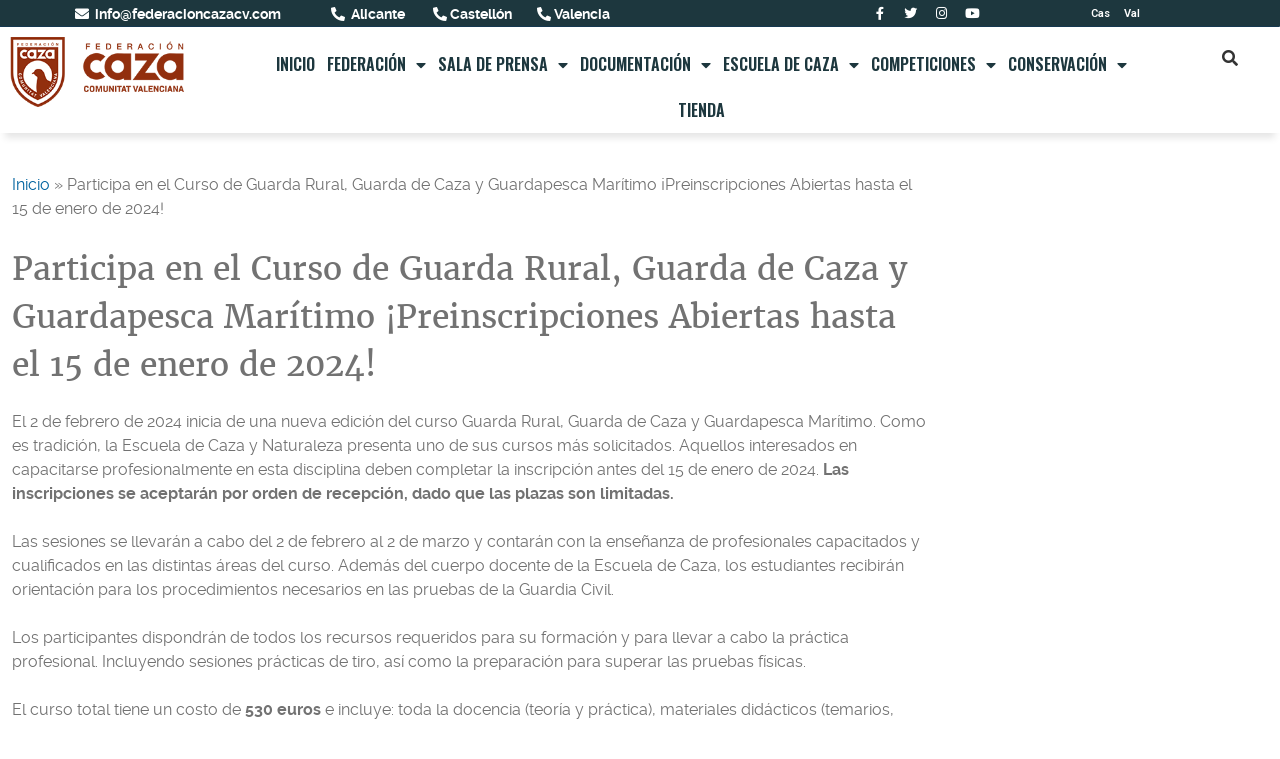

--- FILE ---
content_type: text/html; charset=UTF-8
request_url: https://federacioncazacv.com/prensa/participa-en-el-curso-de-guarda-rural-guarda-de-caza-y-guardapesca-maritimo-preinscripciones-abiertas-hasta-el-15-de-enero-de-2024/
body_size: 15956
content:
<!DOCTYPE html>
<html lang="es-ES">
<head>
	<meta charset="UTF-8">
	<meta name="viewport" content="width=device-width, initial-scale=1.0, viewport-fit=cover" />		
	<!-- This site is optimized with the Yoast SEO plugin v17.9 - https://yoast.com/wordpress/plugins/seo/ -->
	<title>Participa en el Curso de Guarda Rural, Guarda de Caza y Guardapesca Marítimo ¡Preinscripciones Abiertas hasta el 15 de enero de 2024! - Federación de Caza de la Comunidad Valenciana</title>
	<meta name="robots" content="index, follow, max-snippet:-1, max-image-preview:large, max-video-preview:-1" />
	<link rel="canonical" href="https://federacioncazacv.com/prensa/participa-en-el-curso-de-guarda-rural-guarda-de-caza-y-guardapesca-maritimo-preinscripciones-abiertas-hasta-el-15-de-enero-de-2024/" />
	<meta property="og:locale" content="es_ES" />
	<meta property="og:type" content="article" />
	<meta property="og:title" content="Participa en el Curso de Guarda Rural, Guarda de Caza y Guardapesca Marítimo ¡Preinscripciones Abiertas hasta el 15 de enero de 2024! - Federación de Caza de la Comunidad Valenciana" />
	<meta property="og:description" content="El 2 de febrero de 2024 inicia de una nueva edición del curso Guarda Rural, Guarda de Caza y Guardapesca Marítimo. Como es tradición, la Escuela de Caza y Naturaleza presenta uno de sus cursos más solicitados. Aquellos interesados en capacitarse profesionalmente en esta disciplina deben completar la inscripción antes del 15 de enero de [&hellip;]" />
	<meta property="og:url" content="https://federacioncazacv.com/prensa/participa-en-el-curso-de-guarda-rural-guarda-de-caza-y-guardapesca-maritimo-preinscripciones-abiertas-hasta-el-15-de-enero-de-2024/" />
	<meta property="og:site_name" content="Federación de Caza de la Comunidad Valenciana" />
	<meta property="article:modified_time" content="2024-01-18T14:51:43+00:00" />
	<meta property="og:image" content="https://federacioncazacv.com/wp-content/uploads/2023/12/Publicacion-Instagram-Rojo-Coctel-Celebracion-Twitter-Post-2.png" />
	<meta property="og:image:width" content="1600" />
	<meta property="og:image:height" content="900" />
	<meta property="og:image:type" content="image/png" />
	<meta name="twitter:card" content="summary" />
	<meta name="twitter:label1" content="Tiempo de lectura" />
	<meta name="twitter:data1" content="2 minutos" />
	<script type="application/ld+json" class="yoast-schema-graph">{"@context":"https://schema.org","@graph":[{"@type":"WebSite","@id":"https://federacioncazacv.com/#website","url":"https://federacioncazacv.com/","name":"Federaci\u00f3n de Caza de la Comunidad Valenciana","description":"Web de la Federaci\u00f3n de Caza de la Comunidad Valenciana","potentialAction":[{"@type":"SearchAction","target":{"@type":"EntryPoint","urlTemplate":"https://federacioncazacv.com/?s={search_term_string}"},"query-input":"required name=search_term_string"}],"inLanguage":"es"},{"@type":"ImageObject","@id":"https://federacioncazacv.com/prensa/participa-en-el-curso-de-guarda-rural-guarda-de-caza-y-guardapesca-maritimo-preinscripciones-abiertas-hasta-el-15-de-enero-de-2024/#primaryimage","inLanguage":"es","url":"https://federacioncazacv.com/wp-content/uploads/2023/12/Publicacion-Instagram-Rojo-Coctel-Celebracion-Twitter-Post-2.png","contentUrl":"https://federacioncazacv.com/wp-content/uploads/2023/12/Publicacion-Instagram-Rojo-Coctel-Celebracion-Twitter-Post-2.png","width":1600,"height":900},{"@type":"WebPage","@id":"https://federacioncazacv.com/prensa/participa-en-el-curso-de-guarda-rural-guarda-de-caza-y-guardapesca-maritimo-preinscripciones-abiertas-hasta-el-15-de-enero-de-2024/#webpage","url":"https://federacioncazacv.com/prensa/participa-en-el-curso-de-guarda-rural-guarda-de-caza-y-guardapesca-maritimo-preinscripciones-abiertas-hasta-el-15-de-enero-de-2024/","name":"Participa en el Curso de Guarda Rural, Guarda de Caza y Guardapesca Mar\u00edtimo \u00a1Preinscripciones Abiertas hasta el 15 de enero de 2024! - Federaci\u00f3n de Caza de la Comunidad Valenciana","isPartOf":{"@id":"https://federacioncazacv.com/#website"},"primaryImageOfPage":{"@id":"https://federacioncazacv.com/prensa/participa-en-el-curso-de-guarda-rural-guarda-de-caza-y-guardapesca-maritimo-preinscripciones-abiertas-hasta-el-15-de-enero-de-2024/#primaryimage"},"datePublished":"2023-12-22T09:46:31+00:00","dateModified":"2024-01-18T14:51:43+00:00","breadcrumb":{"@id":"https://federacioncazacv.com/prensa/participa-en-el-curso-de-guarda-rural-guarda-de-caza-y-guardapesca-maritimo-preinscripciones-abiertas-hasta-el-15-de-enero-de-2024/#breadcrumb"},"inLanguage":"es","potentialAction":[{"@type":"ReadAction","target":["https://federacioncazacv.com/prensa/participa-en-el-curso-de-guarda-rural-guarda-de-caza-y-guardapesca-maritimo-preinscripciones-abiertas-hasta-el-15-de-enero-de-2024/"]}]},{"@type":"BreadcrumbList","@id":"https://federacioncazacv.com/prensa/participa-en-el-curso-de-guarda-rural-guarda-de-caza-y-guardapesca-maritimo-preinscripciones-abiertas-hasta-el-15-de-enero-de-2024/#breadcrumb","itemListElement":[{"@type":"ListItem","position":1,"name":"Inicio","item":"https://federacioncazacv.com/"},{"@type":"ListItem","position":2,"name":"Participa en el Curso de Guarda Rural, Guarda de Caza y Guardapesca Mar\u00edtimo \u00a1Preinscripciones Abiertas hasta el 15 de enero de 2024!"}]}]}</script>
	<!-- / Yoast SEO plugin. -->


<link rel='dns-prefetch' href='//s.w.org' />
<link rel="alternate" type="text/calendar" title="Federación de Caza de la Comunidad Valenciana &raquo; iCal Feed" href="https://federacioncazacv.com/eventos/?ical=1" />
<link rel='stylesheet' id='tribe-common-skeleton-style-css'  href='https://federacioncazacv.com/wp-content/plugins/the-events-calendar/common/src/resources/css/common-skeleton.min.css' type='text/css' media='all' />
<link rel='stylesheet' id='tribe-tooltip-css'  href='https://federacioncazacv.com/wp-content/plugins/the-events-calendar/common/src/resources/css/tooltip.min.css' type='text/css' media='all' />
<link rel='stylesheet' id='wp-block-library-css'  href='https://federacioncazacv.com/wp-includes/css/dist/block-library/style.min.css' type='text/css' media='all' />
<link rel='stylesheet' id='wc-block-vendors-style-css'  href='https://federacioncazacv.com/wp-content/plugins/woocommerce/packages/woocommerce-blocks/build/vendors-style.css' type='text/css' media='all' />
<link rel='stylesheet' id='wc-block-style-css'  href='https://federacioncazacv.com/wp-content/plugins/woocommerce/packages/woocommerce-blocks/build/style.css' type='text/css' media='all' />
<link rel='stylesheet' id='woocommerce-layout-css'  href='https://federacioncazacv.com/wp-content/plugins/woocommerce/assets/css/woocommerce-layout.css' type='text/css' media='all' />
<link rel='stylesheet' id='woocommerce-smallscreen-css'  href='https://federacioncazacv.com/wp-content/plugins/woocommerce/assets/css/woocommerce-smallscreen.css' type='text/css' media='only screen and (max-width: 768px)' />
<link rel='stylesheet' id='woocommerce-general-css'  href='https://federacioncazacv.com/wp-content/plugins/woocommerce/assets/css/woocommerce.css' type='text/css' media='all' />
<style id='woocommerce-inline-inline-css' type='text/css'>
.woocommerce form .form-row .required { visibility: visible; }
</style>
<link rel='stylesheet' id='wp-show-posts-css'  href='https://federacioncazacv.com/wp-content/plugins/wp-show-posts/css/wp-show-posts-min.css' type='text/css' media='all' />
<link rel='stylesheet' id='module-frontend-css'  href='https://federacioncazacv.com/wp-content/plugins/woothemes-sensei/plugins/sensei-lms/assets/dist/css/modules-frontend.css' type='text/css' media='all' />
<link rel='stylesheet' id='sensei-frontend-css'  href='https://federacioncazacv.com/wp-content/plugins/woothemes-sensei/plugins/sensei-lms/assets/dist/css/frontend.css' type='text/css' media='screen' />
<link rel='stylesheet' id='sensei_course_progress-frontend-css'  href='https://federacioncazacv.com/wp-content/plugins/sensei-course-progress/assets/css/frontend.css' type='text/css' media='all' />
<link rel='stylesheet' id='htbbootstrap-css'  href='https://federacioncazacv.com/wp-content/plugins/ht-mega-for-elementor/assets/css/htbbootstrap.css' type='text/css' media='all' />
<link rel='stylesheet' id='htmega-widgets-css'  href='https://federacioncazacv.com/wp-content/plugins/ht-mega-for-elementor/assets/css/htmega-widgets.css' type='text/css' media='all' />
<link rel='stylesheet' id='font-awesome-css'  href='https://federacioncazacv.com/wp-content/plugins/elementor/assets/lib/font-awesome/css/font-awesome.min.css' type='text/css' media='all' />
<link rel='stylesheet' id='htmega-animation-css'  href='https://federacioncazacv.com/wp-content/plugins/ht-mega-for-elementor/assets/css/animation.css' type='text/css' media='all' />
<link rel='stylesheet' id='htmega-keyframes-css'  href='https://federacioncazacv.com/wp-content/plugins/ht-mega-for-elementor/assets/css/htmega-keyframes.css' type='text/css' media='all' />
<link rel='stylesheet' id='feredacion-caza-style-css'  href='https://federacioncazacv.com/wp-content/themes/tema2/style.css' type='text/css' media='all' />
<link rel='stylesheet' id='elementor-icons-css'  href='https://federacioncazacv.com/wp-content/plugins/elementor/assets/lib/eicons/css/elementor-icons.min.css' type='text/css' media='all' />
<link rel='stylesheet' id='elementor-animations-css'  href='https://federacioncazacv.com/wp-content/plugins/elementor/assets/lib/animations/animations.min.css' type='text/css' media='all' />
<link rel='stylesheet' id='elementor-frontend-legacy-css'  href='https://federacioncazacv.com/wp-content/plugins/elementor/assets/css/frontend-legacy.min.css' type='text/css' media='all' />
<link rel='stylesheet' id='elementor-frontend-css'  href='https://federacioncazacv.com/wp-content/plugins/elementor/assets/css/frontend.min.css' type='text/css' media='all' />
<link rel='stylesheet' id='elementor-post-23828-css'  href='https://federacioncazacv.com/wp-content/uploads/elementor/css/post-23828.css' type='text/css' media='all' />
<link rel='stylesheet' id='elementor-pro-css'  href='https://federacioncazacv.com/wp-content/plugins/elementor-pro/assets/css/frontend.min.css' type='text/css' media='all' />
<link rel='stylesheet' id='font-awesome-5-all-css'  href='https://federacioncazacv.com/wp-content/plugins/elementor/assets/lib/font-awesome/css/all.min.css' type='text/css' media='all' />
<link rel='stylesheet' id='font-awesome-4-shim-css'  href='https://federacioncazacv.com/wp-content/plugins/elementor/assets/lib/font-awesome/css/v4-shims.min.css' type='text/css' media='all' />
<link rel='stylesheet' id='elementor-global-css'  href='https://federacioncazacv.com/wp-content/uploads/elementor/css/global.css' type='text/css' media='all' />
<link rel='stylesheet' id='elementor-post-23848-css'  href='https://federacioncazacv.com/wp-content/uploads/elementor/css/post-23848.css' type='text/css' media='all' />
<link rel='stylesheet' id='elementor-post-835-css'  href='https://federacioncazacv.com/wp-content/uploads/elementor/css/post-835.css' type='text/css' media='all' />
<link rel='stylesheet' id='newsletter-css'  href='https://federacioncazacv.com/wp-content/plugins/newsletter/style.css' type='text/css' media='all' />
<link rel='stylesheet' id='sensei-wcpc-courses-css'  href='https://federacioncazacv.com/wp-content/plugins/woothemes-sensei/plugins/sensei-wc-paid-courses/assets/dist/css/sensei-wcpc-courses.css' type='text/css' media='all' />
<link rel='stylesheet' id='google-fonts-1-css'  href='https://fonts.googleapis.com/css?family=Roboto%3A100%2C100italic%2C200%2C200italic%2C300%2C300italic%2C400%2C400italic%2C500%2C500italic%2C600%2C600italic%2C700%2C700italic%2C800%2C800italic%2C900%2C900italic%7CRoboto+Slab%3A100%2C100italic%2C200%2C200italic%2C300%2C300italic%2C400%2C400italic%2C500%2C500italic%2C600%2C600italic%2C700%2C700italic%2C800%2C800italic%2C900%2C900italic%7COswald%3A100%2C100italic%2C200%2C200italic%2C300%2C300italic%2C400%2C400italic%2C500%2C500italic%2C600%2C600italic%2C700%2C700italic%2C800%2C800italic%2C900%2C900italic' type='text/css' media='all' />
<link rel='stylesheet' id='elementor-icons-shared-0-css'  href='https://federacioncazacv.com/wp-content/plugins/elementor/assets/lib/font-awesome/css/fontawesome.min.css' type='text/css' media='all' />
<link rel='stylesheet' id='elementor-icons-fa-brands-css'  href='https://federacioncazacv.com/wp-content/plugins/elementor/assets/lib/font-awesome/css/brands.min.css' type='text/css' media='all' />
<link rel='stylesheet' id='elementor-icons-fa-solid-css'  href='https://federacioncazacv.com/wp-content/plugins/elementor/assets/lib/font-awesome/css/solid.min.css' type='text/css' media='all' />
<script type='text/javascript' src='https://federacioncazacv.com/wp-includes/js/jquery/jquery.min.js' id='jquery-core-js'></script>
<script type='text/javascript' src='https://federacioncazacv.com/wp-includes/js/jquery/jquery-migrate.min.js' id='jquery-migrate-js'></script>
<script type='text/javascript' src='https://federacioncazacv.com/wp-content/plugins/elementor/assets/lib/font-awesome/js/v4-shims.min.js' id='font-awesome-4-shim-js'></script>
<link rel="https://api.w.org/" href="https://federacioncazacv.com/wp-json/" /><link rel="alternate" type="application/json+oembed" href="https://federacioncazacv.com/wp-json/oembed/1.0/embed?url=https%3A%2F%2Ffederacioncazacv.com%2Fprensa%2Fparticipa-en-el-curso-de-guarda-rural-guarda-de-caza-y-guardapesca-maritimo-preinscripciones-abiertas-hasta-el-15-de-enero-de-2024%2F" />
<link rel="alternate" type="text/xml+oembed" href="https://federacioncazacv.com/wp-json/oembed/1.0/embed?url=https%3A%2F%2Ffederacioncazacv.com%2Fprensa%2Fparticipa-en-el-curso-de-guarda-rural-guarda-de-caza-y-guardapesca-maritimo-preinscripciones-abiertas-hasta-el-15-de-enero-de-2024%2F&#038;format=xml" />
<meta name="tec-api-version" content="v1"><meta name="tec-api-origin" content="https://federacioncazacv.com"><link rel="https://theeventscalendar.com/" href="https://federacioncazacv.com/wp-json/tribe/events/v1/" /><!-- This site is powered by WooCommerce Redsys Gateway v.17.0.3 - https://woocommerce.com/products/redsys-gateway/ -->	<noscript><style>.woocommerce-product-gallery{ opacity: 1 !important; }</style></noscript>
	
			
<script type="text/javascript" async=true>
(function() {
  var host = window.location.hostname;
  var element = document.createElement('script');
  var firstScript = document.getElementsByTagName('script')[0];
  var url = 'https://quantcast.mgr.consensu.org'
    .concat('/choice/', 'H--kCXXR3VseE', '/', host, '/choice.js')
  var uspTries = 0;
  var uspTriesLimit = 3;
  element.async = true;
  element.type = 'text/javascript';
  element.src = url;

  firstScript.parentNode.insertBefore(element, firstScript);

  function makeStub() {
    var TCF_LOCATOR_NAME = '__tcfapiLocator';
    var queue = [];
    var win = window;
    var cmpFrame;

    function addFrame() {
      var doc = win.document;
      var otherCMP = !!(win.frames[TCF_LOCATOR_NAME]);

      if (!otherCMP) {
        if (doc.body) {
          var iframe = doc.createElement('iframe');

          iframe.style.cssText = 'display:none';
          iframe.name = TCF_LOCATOR_NAME;
          doc.body.appendChild(iframe);
        } else {
          setTimeout(addFrame, 5);
        }
      }
      return !otherCMP;
    }

    function tcfAPIHandler() {
      var gdprApplies;
      var args = arguments;

      if (!args.length) {
        return queue;
      } else if (args[0] === 'setGdprApplies') {
        if (
          args.length > 3 &&
          args[2] === 2 &&
          typeof args[3] === 'boolean'
        ) {
          gdprApplies = args[3];
          if (typeof args[2] === 'function') {
            args[2]('set', true);
          }
        }
      } else if (args[0] === 'ping') {
        var retr = {
          gdprApplies: gdprApplies,
          cmpLoaded: false,
          cmpStatus: 'stub'
        };

        if (typeof args[2] === 'function') {
          args[2](retr);
        }
      } else {
        queue.push(args);
      }
    }

    function postMessageEventHandler(event) {
      var msgIsString = typeof event.data === 'string';
      var json = {};

      try {
        if (msgIsString) {
          json = JSON.parse(event.data);
        } else {
          json = event.data;
        }
      } catch (ignore) {}

      var payload = json.__tcfapiCall;

      if (payload) {
        window.__tcfapi(
          payload.command,
          payload.version,
          function(retValue, success) {
            var returnMsg = {
              __tcfapiReturn: {
                returnValue: retValue,
                success: success,
                callId: payload.callId
              }
            };
            if (msgIsString) {
              returnMsg = JSON.stringify(returnMsg);
            }
            if (event && event.source && event.source.postMessage) {
              event.source.postMessage(returnMsg, '*');
            }
          },
          payload.parameter
        );
      }
    }

    while (win) {
      try {
        if (win.frames[TCF_LOCATOR_NAME]) {
          cmpFrame = win;
          break;
        }
      } catch (ignore) {}

      if (win === window.top) {
        break;
      }
      win = win.parent;
    }
    if (!cmpFrame) {
      addFrame();
      win.__tcfapi = tcfAPIHandler;
      win.addEventListener('message', postMessageEventHandler, false);
    }
  };

  makeStub();

  var uspStubFunction = function() {
    var arg = arguments;
    if (typeof window.__uspapi !== uspStubFunction) {
      setTimeout(function() {
        if (typeof window.__uspapi !== 'undefined') {
          window.__uspapi.apply(window.__uspapi, arg);
        }
      }, 500);
    }
  };

  var checkIfUspIsReady = function() {
    uspTries++;
    if (window.__uspapi === uspStubFunction && uspTries < uspTriesLimit) {
      console.warn('USP is not accessible');
    } else {
      clearInterval(uspInterval);
    }
  };

  if (typeof window.__uspapi === 'undefined') {
    window.__uspapi = uspStubFunction;
    var uspInterval = setInterval(checkIfUspIsReady, 6000);
  }
})();
</script>
<!-- End Quantcast Choice. Consent Manager Tag v2.0 (for TCF 2.0) -->
		<link rel="icon" href="https://federacioncazacv.com/wp-content/uploads/2023/12/cropped-Favicon-2-32x32.png" sizes="32x32" />
<link rel="icon" href="https://federacioncazacv.com/wp-content/uploads/2023/12/cropped-Favicon-2-192x192.png" sizes="192x192" />
<link rel="apple-touch-icon" href="https://federacioncazacv.com/wp-content/uploads/2023/12/cropped-Favicon-2-180x180.png" />
<meta name="msapplication-TileImage" content="https://federacioncazacv.com/wp-content/uploads/2023/12/cropped-Favicon-2-270x270.png" />
		<style type="text/css" id="wp-custom-css">
			/* POST SLIDER */
.fa-angle-left:before, .fa-angle-right:before  {
	font-family: "FontAwesome";
}
@media (min-width: 576px){
.htb-align-items-center {
    align-items: end !important;
}
}
/*-------*/
/* HEADER */
ul#menu-1-10654ad {
    z-index: 999;
}
li.search-item {
    display: none !important;
}
.site-logo img{
	height: 90px;
	margin-left: 60px;
}
.inside-navigation {
    box-shadow: 0 10px 7px -5px #0000001a;
}
.cabecera-superior a{
	color: #fff !important;
}
.cabecera-superior .elementor-social-icon {
    background-color: transparent !important;
}
.cabecera-superior p {
    margin-bottom: 0;
}
/*------*/
/* MENU */
a.elementor-sub-item {
    font-size: 15px;
}
/* -- */
/* POST SLIDER */
.htmega-postslider-layout-4 .content .post-inner {
    background: rgba(255, 255, 255, 0.7);
}
/*----*
/* INICIO */
h2{
	color: #1d373e !important;
}
p.tribe-events-back {
    margin-top: 25px;
}

.tamanyo-letras img, .menu-actualidad img, .menu-competicion img, .menu-documentacion img{
    width: 140px;
}

 #menu-federacion, #menu-actualidad, #menu-competiciones, #submenu-competiciones, #menu-documentacion{
	 display: none;
} 

.bloque-menu h3{
	color: #000;
}
.bloque-menu p{
	color: #7a7a7a;
}
/*-------*/

/* FOOTER */
aside#custom_html-5 {
    padding: 0;
}
#footer-principal {
    background-position: bottom center;
    background-repeat: no-repeat;
}
#footer-principal .elementor-social-icon i {
    color: #fff;
}
.ciudades p {
    color: #1D373E !important;
}
/*------*/



@media (max-width: 768px){
.principal .elementor-nav-menu--dropdown .elementor-item:focus  {
     background-color: #55595c !important;
}
	.elementor-sub-item.elementor-item-active {
     color: #ffffff !important;
}
	.elementor-social-icons-wrapper {
    display: none;
  }
	nav.elementor-nav-menu--dropdown.elementor-nav-menu__container{
		left: 0;
	}
/*MENU NAVEGACION */
	.menu-movil nav.elementor-nav-menu--dropdown.elementor-nav-menu__container {
    position: relative;
    right: 40px;
}
/*----*/
/* POST SLIDER */
	.post-inner {
    height: 179px;
 }
	.post-inner p {
    line-height: 17px !important;
}
/*-----*/
/* MENUS SECCIONES */
.tamanyo-letras h3 {
    font-size: 14px;
    color: #1d373e !important;
}
/*---*/
span.search-item {
    display: none !important;
}
	#footer-principal {
    padding: 0 0 0 0;
}
}

ocultar {
    display: none;
}

.iconos-trabajando .elementor-element.elementor-column.elementor-col-25.elementor-top-column {
    margin: 0 auto;
}

.menu-federacion .elementor-element.elementor-column.elementor-col-25.elementor-top-column, .menu-competicion .elementor-element.elementor-column.elementor-col-25.elementor-top-column, .menu-documentacion .elementor-element.elementor-column.elementor-col-25.elementor-top-column, .menu-actualidad .elementor-element.elementor-column.elementor-col-25.elementor-top-column{
	margin: 0 auto;
}
.menu-principal-inicio .elementor-element.elementor-widget, .volver {
    cursor: pointer;
}
.normativa h2{
	cursor: pointer;
}
.normativa h2:after {
    content: '\25BC';
    margin-left: 10px;
    font-size: 15px;
}
.iconos-trabajando {
    border-bottom: 4px solid #1D373E;
    max-width: 1140px;
    margin: 0 auto;
    padding-bottom: 15px;
}
.menu-categorias .elementor-nav-menu li {
    background: #fff;
    margin: 15px;
}

.menu-categorias li a {
    color: #1D373E !important;
}

.menu-categorias .elementor-nav-menu li ul li {
    margin: 0;
    width: 100%;
}

.menu-categorias .elementor-nav-menu li ul li a {
    width: 100%;
    display: block;
}
.menu-lateral-categorias ul li {
    width: 100%;
}
.elementor-widget-nav-menu .elementor-nav-menu--main:not(.e--pointer-framed) .elementor-item:before, .elementor-widget-nav-menu .elementor-nav-menu--main:not(.e--pointer-framed) .elementor-item:after{
	background: none !important;
}
.menu-lateral-categorias li a{
	color: #1D373E !important;
	text-transform: uppercase !important;
	padding-left: 0px !important;
	padding-right: 0px !important;
	font-family: "Oswald", Sans-serif;
}
.menu-lateral-categorias ul li ul li a:hover {
    color: white !important;
}
.menu-categorias .elementor-nav-menu li.current_page_item {
    background: #1D373E;
    border-bottom: 2px solid #1D373E;
}

.menu-categorias .elementor-nav-menu li.current_page_item a {color: #fff !important;
}
.menu-categorias a{
	text-transform: uppercase !important;
	font-family: "Oswald", Sans-serif;
}
.menu-categorias .elementor-nav-menu li.current_page_item:hover {
    background: #1d373e !important;
}

.menu-categorias .elementor-nav-menu li.current_page_item:hover a {
    color: white !important;
}
.menu-lateral-categorias .current-menu-parent a:first-child {
    border-bottom: 2px solid #1D373E;
}
.elementor-sub-item.elementor-item-active{
	color: #808080 !important;
}
.menu-movil .elementor-sub-item.elementor-item-active{
	color: #fff !important;
}
.menu-lateral-categorias .current-menu-parent ul a {
    border: none !important;
    padding-left: 10px !important;
    padding-right: 10px !important;
}
.menu-lateral-categorias a.elementor-item.elementor-item-active {
    border-bottom: 2px solid #1D373E !important;
}
.woocommerce .add_to_cart_button+.added_to_cart {
    display: block !important;
}
.woocommerce ul.products li.product .star-rating {
    margin: auto;
    display: none;
}
#tab-title-additional_information, #tab-additional_information {
    display: none !important;
}
.woocommerce div.product form.cart .variations select {
    width: 100%;
}
h2.woocommerce-loop-product__title {
    min-height: 40px;
}
.products .inside-wc-product-image{
	min-height: 181px;
}
.woocommerce div.product form.cart .variations td, .woocommerce div.product form.cart .variations th {
    clear: both;
    display: block;
}
.woocommerce-product-rating{
	display: none !important;
}
/* boton cookies */
.botonCookie{
background-image: none !important;
background-color: #003E83 !important;
}
.directiva img.attachment-full.size-full {
    width: 200px;
}

/* COLORES LETRAS MENUS */
.tamanyo-letras h3 {
    color: #1d373e;
}
/*--*/
/* EVENTO CALENDARIO */
div#tribe-events-content {
    padding-top: 35px;
}
/*--*/
.menu-lateral-categorias  .elementor-nav-menu--dropdown {
    width: 100% !important;
}
.menu-horizontal .menu-categorias .elementor-nav-menu li.current_page_item a.elementor-sub-item {
    color: #fff !important;
}

.border.menu-lateral-categorias a.elementor-item.elementor-item-active {
    border-bottom: none !important;
}
.menu-lateral-categorias ul li ul li a:hover {
    color: #000 !important;
}
.elementor-nav-menu--dropdown .elementor-item:focus  {
     background-color: #fff !important;
}
.menu-categorias .elementor-nav-menu li.current_page_item:hover li {
    background: #1d373e !important;
}
.menu-categorias .elementor-nav-menu--main .elementor-nav-menu ul{
	width: 100% !important;
}
.directiva img {
    width: 200px;
}
.elementor-23858 .elementor-element.elementor-element-600e523f .htmega-single-post-slide .content .post-inner h2 a {
    color: #0a0a0a;
}
/*.elementor-widget-container a {
    color: #1c363e !important;
} */
h2 {
    font-family: "Oswald", sans-serif;
    font-size: 35px;
    font-weight: 400;
    line-height: 1em;
}
.fc .fc-button-primary:not(:disabled).fc-button-active, .fc .fc-button-primary:not(:disabled):active {
    background-color: #0056ff !important;
}
.fc .fc-button-primary {
    color: #000 !important;
    background-color: transparent !important;
	border-color: transparent !important;
}
table.fc-col-header {
    margin-bottom: 0;
}
.entry-meta, footer.entry-footer, nav.navigation.post-navigation {
    display: none;
}
.elementor-top-column .elementor-top-section h2.elementor-heading-title.elementor-size-default {
    font-family: "Oswald", sans-serif;
    font-weight: 500;
    text-transform: uppercase;
    color: #1c363e !important;
    font-size: 25px;
}
.quitar button {
    background: transparent;
    color: #000;
}
.elementor-posts--skin-classic .elementor-post{
	margin-bottom: 30px;
}
.elementor-23858 .elementor-element.elementor-element-6020be8b .elementor-button {
    color: white;
}
.telefonos, .correo-top {
    display: inline-block;
}
.telefonos i:first-child {
    padding-left: 50px;
}
.telefonos i {
    padding-left: 25px;
}
h2.elementor-heading-title.elementor-size-default {
   /* font-size: 30px !important; */
}
h2 {
    font-size: 30px;
}
.post-inner {
    line-height: 0;
}
.elementor-text-editor.elementor-clearfix {
    line-height: 1.4;
}
.htmega-single-post-slide ul.meta li {
    font-size: 11px;
}
span.elementor-post-date {
    font-size: 11px;
}
.elementor-carousel-image {
    width: 75%;
}
.thumb img {
    width: 100%;
    height: 500px;
}
.reducir .elementor-container{
		max-width: 850px !important;
	  margin: 0 auto;
}
.htmega-postslider-layout-4 .content .post-inner {
    padding: 4px 15px;
}
.post-inner h2 {
    margin-top: 2px !important;
}
@media (max-width: 768px){
	.correo-top, .telefonos {
    text-align: center !important;
    width: 100%;
	}
	.telefonos i:first-child {
    padding-left: 0;
	}
	.elementor-carousel-image {
    width: 100%;
}
  .thumb img {
    height: 245px;
  }
}
.elementor-post__excerpt p:after {content: "...";}

.elementor-post__excerpt p {text-align:justify;}

h3.elementor-post__title {text-align:justify;}

.cabecera-superior a {
    color: white !important;
}
div#ui-datepicker-div {
    background: white;
    padding: 15px;
    min-width: 250px;
    border: 1px solid black;
}		</style>
		</head>
<body data-rsssl=1 class="prensa-template-default single single-prensa postid-49739 wp-custom-logo theme-tema2 woocommerce-no-js tribe-no-js group-blog elementor-default elementor-kit-23828">

		<div data-elementor-type="header" data-elementor-id="23848" class="elementor elementor-23848 elementor-location-header" data-elementor-settings="[]">
		<div class="elementor-section-wrap">
					<section class="elementor-section elementor-top-section elementor-element elementor-element-61143fd1 cabecera-superior elementor-section-boxed elementor-section-height-default elementor-section-height-default" data-id="61143fd1" data-element_type="section" data-settings="{&quot;background_background&quot;:&quot;classic&quot;}">
						<div class="elementor-container elementor-column-gap-default">
							<div class="elementor-row">
					<div class="elementor-column elementor-col-33 elementor-top-column elementor-element elementor-element-184845e7" data-id="184845e7" data-element_type="column">
			<div class="elementor-column-wrap elementor-element-populated">
							<div class="elementor-widget-wrap">
						<div class="elementor-element elementor-element-1ef0f768 elementor-widget elementor-widget-text-editor" data-id="1ef0f768" data-element_type="widget" data-widget_type="text-editor.default">
				<div class="elementor-widget-container">
					<div class="elementor-text-editor elementor-clearfix"><div class="correo-top"><i class="fas fa-envelope"></i> <strong><a href="mailto:info@federacioncazacv.com"> info@federacioncazacv.com</a></strong></div><div class="telefonos"><i class="fas fa-phone-alt"></i> <strong><a href="tel:965130147"> Alicante</a> <i class="fas fa-phone-alt"></i><a href="tel:964201154"> Castellón</a><i class="fas fa-phone-alt"></i><a href="tel:963256000"> Valencia</a></strong></div></div>
				</div>
				</div>
						</div>
					</div>
		</div>
				<div class="elementor-column elementor-col-33 elementor-top-column elementor-element elementor-element-51d1f6d9" data-id="51d1f6d9" data-element_type="column">
			<div class="elementor-column-wrap elementor-element-populated">
							<div class="elementor-widget-wrap">
						<div class="elementor-element elementor-element-657d6bc1 e-grid-align-right elementor-shape-circle e-grid-align-center elementor-grid-0 elementor-widget elementor-widget-social-icons" data-id="657d6bc1" data-element_type="widget" data-widget_type="social-icons.default">
				<div class="elementor-widget-container">
					<div class="elementor-social-icons-wrapper elementor-grid">
							<div class="elementor-grid-item">
					<a class="elementor-icon elementor-social-icon elementor-social-icon-facebook-f elementor-repeater-item-77ad06a" href="https://www.facebook.com/federacioncazacv" target="_blank">
						<span class="elementor-screen-only">Facebook-f</span>
						<i class="fab fa-facebook-f"></i>					</a>
				</div>
							<div class="elementor-grid-item">
					<a class="elementor-icon elementor-social-icon elementor-social-icon-twitter elementor-repeater-item-8edb1a6" href="https://twitter.com/fedcazacv" target="_blank">
						<span class="elementor-screen-only">Twitter</span>
						<i class="fab fa-twitter"></i>					</a>
				</div>
							<div class="elementor-grid-item">
					<a class="elementor-icon elementor-social-icon elementor-social-icon-instagram elementor-repeater-item-892f348" href="https://www.instagram.com/explore/tags/federacioncazacv" target="_blank">
						<span class="elementor-screen-only">Instagram</span>
						<i class="fab fa-instagram"></i>					</a>
				</div>
							<div class="elementor-grid-item">
					<a class="elementor-icon elementor-social-icon elementor-social-icon-youtube elementor-repeater-item-bf68553" href="https://www.youtube.com/channel/UC2s9-AGqFh7T2-LeQNWhNOw" target="_blank">
						<span class="elementor-screen-only">Youtube</span>
						<i class="fab fa-youtube"></i>					</a>
				</div>
					</div>
				</div>
				</div>
						</div>
					</div>
		</div>
				<div class="elementor-column elementor-col-33 elementor-top-column elementor-element elementor-element-f7c4044" data-id="f7c4044" data-element_type="column">
			<div class="elementor-column-wrap elementor-element-populated">
							<div class="elementor-widget-wrap">
						<div class="elementor-element elementor-element-f9cbd0c plsfe-align-center plsfe-layout-horizontal elementor-widget elementor-widget-polylang-language-switcher" data-id="f9cbd0c" data-element_type="widget" data-widget_type="polylang-language-switcher.default">
				<div class="elementor-widget-container">
			<nav class="plsfe-switcher"><ul class="plsfe-menu"><li class="plsfe-menu-item"><a href="https://federacioncazacv.com/prensa/participa-en-el-curso-de-guarda-rural-guarda-de-caza-y-guardapesca-maritimo-preinscripciones-abiertas-hasta-el-15-de-enero-de-2024/" class="plsfe-item plsfe-item__active"><span class="plsfe-language-name">Cas</span></a></li><li class="plsfe-menu-item"><a href="https://federacioncazacv.com/va/inici/" class="plsfe-item"><span class="plsfe-language-name">Val</span></a></li></ul></nav>		</div>
				</div>
						</div>
					</div>
		</div>
								</div>
					</div>
		</section>
				<section class="elementor-section elementor-top-section elementor-element elementor-element-41da4a2f elementor-section-full_width principal elementor-section-height-default elementor-section-height-default" data-id="41da4a2f" data-element_type="section">
						<div class="elementor-container elementor-column-gap-default">
							<div class="elementor-row">
					<div class="elementor-column elementor-col-33 elementor-top-column elementor-element elementor-element-627f2e7f" data-id="627f2e7f" data-element_type="column">
			<div class="elementor-column-wrap elementor-element-populated">
							<div class="elementor-widget-wrap">
						<div class="elementor-element elementor-element-63e71cbe elementor-widget-mobile__width-initial elementor-widget elementor-widget-theme-site-logo elementor-widget-image" data-id="63e71cbe" data-element_type="widget" data-widget_type="theme-site-logo.default">
				<div class="elementor-widget-container">
					<div class="elementor-image">
											<a href="https://federacioncazacv.com">
							<img width="373" height="108" src="https://federacioncazacv.com/wp-content/uploads/2021/02/Logo_header.png" class="attachment-full size-full" alt="" loading="lazy" srcset="https://federacioncazacv.com/wp-content/uploads/2021/02/Logo_header.png 373w, https://federacioncazacv.com/wp-content/uploads/2021/02/Logo_header-300x87.png 300w, https://federacioncazacv.com/wp-content/uploads/2021/02/Logo_header-100x29.png 100w" sizes="(max-width: 373px) 100vw, 373px" />								</a>
											</div>
				</div>
				</div>
						</div>
					</div>
		</div>
				<div class="elementor-column elementor-col-33 elementor-top-column elementor-element elementor-element-18d199e2" data-id="18d199e2" data-element_type="column">
			<div class="elementor-column-wrap elementor-element-populated">
							<div class="elementor-widget-wrap">
						<div class="elementor-element elementor-element-d28d1e8 elementor-nav-menu__align-center menu-movil elementor-nav-menu--stretch elementor-nav-menu--indicator-classic elementor-nav-menu--dropdown-tablet elementor-nav-menu__text-align-aside elementor-nav-menu--toggle elementor-nav-menu--burger elementor-widget elementor-widget-nav-menu" data-id="d28d1e8" data-element_type="widget" data-settings="{&quot;full_width&quot;:&quot;stretch&quot;,&quot;layout&quot;:&quot;horizontal&quot;,&quot;toggle&quot;:&quot;burger&quot;}" data-widget_type="nav-menu.default">
				<div class="elementor-widget-container">
						<nav role="navigation" class="elementor-nav-menu--main elementor-nav-menu__container elementor-nav-menu--layout-horizontal e--pointer-none"><ul id="menu-1-d28d1e8" class="elementor-nav-menu"><li class="menu-item menu-item-type-post_type menu-item-object-page menu-item-home menu-item-24677"><a href="https://federacioncazacv.com/" class="elementor-item">Inicio</a></li>
<li class="menu-item menu-item-type-custom menu-item-object-custom menu-item-has-children menu-item-24081"><a href="#" class="elementor-item elementor-item-anchor">FEDERACIÓN</a>
<ul class="sub-menu elementor-nav-menu--dropdown">
	<li class="menu-item menu-item-type-post_type menu-item-object-page menu-item-24088"><a href="https://federacioncazacv.com/gestion-administrativa/" class="elementor-sub-item">Servicios</a></li>
	<li class="menu-item menu-item-type-post_type menu-item-object-page menu-item-24082"><a href="https://federacioncazacv.com/federate/" class="elementor-sub-item">Fedérate</a></li>
	<li class="menu-item menu-item-type-post_type menu-item-object-page menu-item-24087"><a href="https://federacioncazacv.com/delegacion-de-valencia/" class="elementor-sub-item">Delegaciones</a></li>
	<li class="menu-item menu-item-type-post_type menu-item-object-page menu-item-24083"><a href="https://federacioncazacv.com/organigrama/" class="elementor-sub-item">Organigrama</a></li>
	<li class="menu-item menu-item-type-post_type menu-item-object-page menu-item-24096"><a href="https://federacioncazacv.com/convenios/" class="elementor-sub-item">Convenios</a></li>
	<li class="menu-item menu-item-type-post_type menu-item-object-page menu-item-24084"><a href="https://federacioncazacv.com/imagen-corporativa/" class="elementor-sub-item">Imagen corporativa</a></li>
	<li class="menu-item menu-item-type-post_type menu-item-object-page menu-item-24097"><a href="https://federacioncazacv.com/trayectoria/" class="elementor-sub-item">Trayectoria</a></li>
	<li class="menu-item menu-item-type-post_type menu-item-object-page menu-item-24086"><a href="https://federacioncazacv.com/transparencia/" class="elementor-sub-item">Transparencia</a></li>
	<li class="menu-item menu-item-type-post_type menu-item-object-page menu-item-24085"><a href="https://federacioncazacv.com/estatutos/" class="elementor-sub-item">Estatutos</a></li>
</ul>
</li>
<li class="menu-item menu-item-type-post_type menu-item-object-page menu-item-has-children menu-item-24004"><a href="https://federacioncazacv.com/sala-de-prensa/" class="elementor-item">Sala de prensa</a>
<ul class="sub-menu elementor-nav-menu--dropdown">
	<li class="menu-item menu-item-type-post_type menu-item-object-page menu-item-24014"><a href="https://federacioncazacv.com/sala-de-prensa-actualidad/" class="elementor-sub-item">Actualidad</a></li>
	<li class="menu-item menu-item-type-post_type menu-item-object-page menu-item-24017"><a href="https://federacioncazacv.com/sala-de-prensa-la-federacion-en-los-medios/" class="elementor-sub-item">La Federación en los Medios</a></li>
</ul>
</li>
<li class="menu-item menu-item-type-post_type menu-item-object-page menu-item-has-children menu-item-24549"><a href="https://federacioncazacv.com/documentacion/" class="elementor-item">Documentación</a>
<ul class="sub-menu elementor-nav-menu--dropdown">
	<li class="menu-item menu-item-type-post_type menu-item-object-page menu-item-24562"><a href="https://federacioncazacv.com/normativa/" class="elementor-sub-item">Normativa</a></li>
	<li class="menu-item menu-item-type-post_type menu-item-object-page menu-item-24563"><a href="https://federacioncazacv.com/accidentes-del-cazador/" class="elementor-sub-item">Accidentes del Cazador</a></li>
	<li class="menu-item menu-item-type-post_type menu-item-object-page menu-item-24564"><a href="https://federacioncazacv.com/publicaciones/" class="elementor-sub-item">Publicaciones</a></li>
</ul>
</li>
<li class="menu-item menu-item-type-post_type menu-item-object-page menu-item-has-children menu-item-24548"><a href="https://federacioncazacv.com/escuela-de-caza/" class="elementor-item">Escuela de caza</a>
<ul class="sub-menu elementor-nav-menu--dropdown">
	<li class="menu-item menu-item-type-post_type menu-item-object-page menu-item-24565"><a href="https://federacioncazacv.com/quienes-somos/" class="elementor-sub-item">¿Quiénes somos?</a></li>
	<li class="menu-item menu-item-type-custom menu-item-object-custom menu-item-25473"><a href="https://federacioncazacv.com/mis-cursos" class="elementor-sub-item">Mis cursos</a></li>
	<li class="menu-item menu-item-type-custom menu-item-object-custom menu-item-25331"><a href="https://federacioncazacv.com/categoria-producto/cursos-escola-de-caca-i-natura" class="elementor-sub-item">Cursos escuela de caza</a></li>
	<li class="menu-item menu-item-type-post_type menu-item-object-page menu-item-24566"><a href="https://federacioncazacv.com/programas-para-escolares/" class="elementor-sub-item">Programas para escolares</a></li>
</ul>
</li>
<li class="menu-item menu-item-type-post_type menu-item-object-page menu-item-has-children menu-item-23997"><a href="https://federacioncazacv.com/competiciones/" class="elementor-item">Competiciones</a>
<ul class="sub-menu elementor-nav-menu--dropdown">
	<li class="menu-item menu-item-type-post_type menu-item-object-page menu-item-24024"><a href="https://federacioncazacv.com/reglamento-general-de-competicion/" class="elementor-sub-item">Reglamentos</a></li>
	<li class="menu-item menu-item-type-post_type menu-item-object-page menu-item-24025"><a href="https://federacioncazacv.com/resultados-de-competiciones/" class="elementor-sub-item">Resultados</a></li>
</ul>
</li>
<li class="menu-item menu-item-type-post_type menu-item-object-page menu-item-has-children menu-item-23996"><a href="https://federacioncazacv.com/conservacion/" class="elementor-item">Conservación</a>
<ul class="sub-menu elementor-nav-menu--dropdown">
	<li class="menu-item menu-item-type-post_type menu-item-object-page menu-item-24026"><a href="https://federacioncazacv.com/actividades/" class="elementor-sub-item">Actividades</a></li>
	<li class="menu-item menu-item-type-post_type menu-item-object-page menu-item-24027"><a href="https://federacioncazacv.com/campanyas/" class="elementor-sub-item">Campañas</a></li>
	<li class="menu-item menu-item-type-post_type menu-item-object-page menu-item-24028"><a href="https://federacioncazacv.com/investigacion/" class="elementor-sub-item">INVESTIGACIÓN</a></li>
</ul>
</li>
<li class="menu-item menu-item-type-post_type menu-item-object-page menu-item-24678"><a href="https://federacioncazacv.com/tienda/" class="elementor-item">Tienda</a></li>
</ul></nav>
					<div class="elementor-menu-toggle" role="button" tabindex="0" aria-label="Menu Toggle" aria-expanded="false">
			<i class="eicon-menu-bar" aria-hidden="true"></i>
			<span class="elementor-screen-only">Menu</span>
		</div>
			<nav class="elementor-nav-menu--dropdown elementor-nav-menu__container" role="navigation" aria-hidden="true"><ul id="menu-2-d28d1e8" class="elementor-nav-menu"><li class="menu-item menu-item-type-post_type menu-item-object-page menu-item-home menu-item-24677"><a href="https://federacioncazacv.com/" class="elementor-item">Inicio</a></li>
<li class="menu-item menu-item-type-custom menu-item-object-custom menu-item-has-children menu-item-24081"><a href="#" class="elementor-item elementor-item-anchor">FEDERACIÓN</a>
<ul class="sub-menu elementor-nav-menu--dropdown">
	<li class="menu-item menu-item-type-post_type menu-item-object-page menu-item-24088"><a href="https://federacioncazacv.com/gestion-administrativa/" class="elementor-sub-item">Servicios</a></li>
	<li class="menu-item menu-item-type-post_type menu-item-object-page menu-item-24082"><a href="https://federacioncazacv.com/federate/" class="elementor-sub-item">Fedérate</a></li>
	<li class="menu-item menu-item-type-post_type menu-item-object-page menu-item-24087"><a href="https://federacioncazacv.com/delegacion-de-valencia/" class="elementor-sub-item">Delegaciones</a></li>
	<li class="menu-item menu-item-type-post_type menu-item-object-page menu-item-24083"><a href="https://federacioncazacv.com/organigrama/" class="elementor-sub-item">Organigrama</a></li>
	<li class="menu-item menu-item-type-post_type menu-item-object-page menu-item-24096"><a href="https://federacioncazacv.com/convenios/" class="elementor-sub-item">Convenios</a></li>
	<li class="menu-item menu-item-type-post_type menu-item-object-page menu-item-24084"><a href="https://federacioncazacv.com/imagen-corporativa/" class="elementor-sub-item">Imagen corporativa</a></li>
	<li class="menu-item menu-item-type-post_type menu-item-object-page menu-item-24097"><a href="https://federacioncazacv.com/trayectoria/" class="elementor-sub-item">Trayectoria</a></li>
	<li class="menu-item menu-item-type-post_type menu-item-object-page menu-item-24086"><a href="https://federacioncazacv.com/transparencia/" class="elementor-sub-item">Transparencia</a></li>
	<li class="menu-item menu-item-type-post_type menu-item-object-page menu-item-24085"><a href="https://federacioncazacv.com/estatutos/" class="elementor-sub-item">Estatutos</a></li>
</ul>
</li>
<li class="menu-item menu-item-type-post_type menu-item-object-page menu-item-has-children menu-item-24004"><a href="https://federacioncazacv.com/sala-de-prensa/" class="elementor-item">Sala de prensa</a>
<ul class="sub-menu elementor-nav-menu--dropdown">
	<li class="menu-item menu-item-type-post_type menu-item-object-page menu-item-24014"><a href="https://federacioncazacv.com/sala-de-prensa-actualidad/" class="elementor-sub-item">Actualidad</a></li>
	<li class="menu-item menu-item-type-post_type menu-item-object-page menu-item-24017"><a href="https://federacioncazacv.com/sala-de-prensa-la-federacion-en-los-medios/" class="elementor-sub-item">La Federación en los Medios</a></li>
</ul>
</li>
<li class="menu-item menu-item-type-post_type menu-item-object-page menu-item-has-children menu-item-24549"><a href="https://federacioncazacv.com/documentacion/" class="elementor-item">Documentación</a>
<ul class="sub-menu elementor-nav-menu--dropdown">
	<li class="menu-item menu-item-type-post_type menu-item-object-page menu-item-24562"><a href="https://federacioncazacv.com/normativa/" class="elementor-sub-item">Normativa</a></li>
	<li class="menu-item menu-item-type-post_type menu-item-object-page menu-item-24563"><a href="https://federacioncazacv.com/accidentes-del-cazador/" class="elementor-sub-item">Accidentes del Cazador</a></li>
	<li class="menu-item menu-item-type-post_type menu-item-object-page menu-item-24564"><a href="https://federacioncazacv.com/publicaciones/" class="elementor-sub-item">Publicaciones</a></li>
</ul>
</li>
<li class="menu-item menu-item-type-post_type menu-item-object-page menu-item-has-children menu-item-24548"><a href="https://federacioncazacv.com/escuela-de-caza/" class="elementor-item">Escuela de caza</a>
<ul class="sub-menu elementor-nav-menu--dropdown">
	<li class="menu-item menu-item-type-post_type menu-item-object-page menu-item-24565"><a href="https://federacioncazacv.com/quienes-somos/" class="elementor-sub-item">¿Quiénes somos?</a></li>
	<li class="menu-item menu-item-type-custom menu-item-object-custom menu-item-25473"><a href="https://federacioncazacv.com/mis-cursos" class="elementor-sub-item">Mis cursos</a></li>
	<li class="menu-item menu-item-type-custom menu-item-object-custom menu-item-25331"><a href="https://federacioncazacv.com/categoria-producto/cursos-escola-de-caca-i-natura" class="elementor-sub-item">Cursos escuela de caza</a></li>
	<li class="menu-item menu-item-type-post_type menu-item-object-page menu-item-24566"><a href="https://federacioncazacv.com/programas-para-escolares/" class="elementor-sub-item">Programas para escolares</a></li>
</ul>
</li>
<li class="menu-item menu-item-type-post_type menu-item-object-page menu-item-has-children menu-item-23997"><a href="https://federacioncazacv.com/competiciones/" class="elementor-item">Competiciones</a>
<ul class="sub-menu elementor-nav-menu--dropdown">
	<li class="menu-item menu-item-type-post_type menu-item-object-page menu-item-24024"><a href="https://federacioncazacv.com/reglamento-general-de-competicion/" class="elementor-sub-item">Reglamentos</a></li>
	<li class="menu-item menu-item-type-post_type menu-item-object-page menu-item-24025"><a href="https://federacioncazacv.com/resultados-de-competiciones/" class="elementor-sub-item">Resultados</a></li>
</ul>
</li>
<li class="menu-item menu-item-type-post_type menu-item-object-page menu-item-has-children menu-item-23996"><a href="https://federacioncazacv.com/conservacion/" class="elementor-item">Conservación</a>
<ul class="sub-menu elementor-nav-menu--dropdown">
	<li class="menu-item menu-item-type-post_type menu-item-object-page menu-item-24026"><a href="https://federacioncazacv.com/actividades/" class="elementor-sub-item">Actividades</a></li>
	<li class="menu-item menu-item-type-post_type menu-item-object-page menu-item-24027"><a href="https://federacioncazacv.com/campanyas/" class="elementor-sub-item">Campañas</a></li>
	<li class="menu-item menu-item-type-post_type menu-item-object-page menu-item-24028"><a href="https://federacioncazacv.com/investigacion/" class="elementor-sub-item">INVESTIGACIÓN</a></li>
</ul>
</li>
<li class="menu-item menu-item-type-post_type menu-item-object-page menu-item-24678"><a href="https://federacioncazacv.com/tienda/" class="elementor-item">Tienda</a></li>
</ul></nav>
				</div>
				</div>
						</div>
					</div>
		</div>
				<div class="elementor-column elementor-col-33 elementor-top-column elementor-element elementor-element-b02a02f" data-id="b02a02f" data-element_type="column">
			<div class="elementor-column-wrap elementor-element-populated">
							<div class="elementor-widget-wrap">
						<div class="elementor-element elementor-element-d098a03 elementor-widget elementor-widget-htmega-search-addons" data-id="d098a03" data-element_type="widget" data-widget_type="htmega-search-addons.default">
				<div class="elementor-widget-container">
			            <div class="htmega-search-box htmega-search-style-2" >
                <form action="https://federacioncazacv.com/" method="get" role="search">

                    <input placeholder="Buscar" type="text" name="s" title="Search" value="" ><button type="submit" class="htb-btn btn-search"><i aria-hidden="true" class="fas fa-search"></i> </button>
                </form>
            </div>
            
        		</div>
				</div>
						</div>
					</div>
		</div>
								</div>
					</div>
		</section>
				</div>
		</div>
		
<div class="contenedor contenedor__archive clear">

	<div id="primary" class="content-area">
		<main id="main" class="site-main" role="main">

		<p id="breadcrumbs"><span><span><a href="https://federacioncazacv.com/">Inicio</a> » <span class="breadcrumb_last" aria-current="page">Participa en el Curso de Guarda Rural, Guarda de Caza y Guardapesca Marítimo ¡Preinscripciones Abiertas hasta el 15 de enero de 2024!</span></span></span></p>
		
			
<article id="post-49739" class="post-49739 prensa type-prensa status-publish has-post-thumbnail hentry categorias-notas-de-prensa odd">
	<header class="entry-header">
		<h1 class="entry-title">Participa en el Curso de Guarda Rural, Guarda de Caza y Guardapesca Marítimo ¡Preinscripciones Abiertas hasta el 15 de enero de 2024!</h1>
		<div class="entry-meta">
			<span class="posted-on">Escrito el <time class="entry-date published" datetime="2023-12-22T10:46:31+01:00">22 diciembre, 2023</time></span><span class="byline"> por <span class="author vcard"><a class="url fn n" href="https://federacioncazacv.com/author/comunicacion/">COMUNICACION</a></span></span>		</div><!-- .entry-meta -->
	</header><!-- .entry-header -->

	<div class="entry-content">
		<p>El 2 de febrero de 2024 inicia de una nueva edición del curso Guarda Rural, Guarda de Caza y Guardapesca Marítimo. Como es tradición, la Escuela de Caza y Naturaleza presenta uno de sus cursos más solicitados. Aquellos interesados en capacitarse profesionalmente en esta disciplina deben completar la inscripción antes del 15 de enero de 2024. <strong>Las inscripciones se aceptarán por orden de recepción, dado que las plazas son limitadas.</strong></p>
<p>Las sesiones se llevarán a cabo del 2 de febrero al 2 de marzo y contarán con la enseñanza de profesionales capacitados y cualificados en las distintas áreas del curso. Además del cuerpo docente de la Escuela de Caza, los estudiantes recibirán orientación para los procedimientos necesarios en las pruebas de la Guardia Civil.</p>
<p>Los participantes dispondrán de todos los recursos requeridos para su formación y para llevar a cabo la práctica profesional. Incluyendo sesiones prácticas de tiro, así como la preparación para superar las pruebas físicas.</p>
<p>El curso total tiene un costo de <strong>530 euros</strong> e incluye: toda la docencia (teoría y práctica), materiales didácticos (temarios, carpetas, etc.), prácticas de tiro con rifle en galería de tiro autorizada con fuego real, preparación para la superación de las pruebas físicas, tutorización telemática permanente de los profesores , asesoramiento en la gestión de los trámites oportunos para la inscripción en las pruebas de la Guardia Civil y la inclusión en la bolsa de empleo de los cotos gestionados por la FCCV.</p>
<p><a href="https://federacioncazacv.com/wp-content/uploads/2023/12/Info-Guardes-Rurals-2024.pdf" target="_blank" rel="noopener">DESCARGA EL FOLLETO DEL CURSO DE GUARDA RURAL 2024 </a>con la información esencial para realizar la inscripción.</p>
<p>Para consultas, puedes contactar a <strong>josep@federacioncazacv.com</strong> o llamar al teléfono <strong>635832045.</strong></p>
<p>&nbsp;</p>
<p><img loading="lazy" class="aligncenter wp-image-49746" src="https://federacioncazacv.com/wp-content/uploads/2023/12/Publicacion-Instagram-Rojo-Coctel-Celebracion-1.png" alt="" width="649" height="649" srcset="https://federacioncazacv.com/wp-content/uploads/2023/12/Publicacion-Instagram-Rojo-Coctel-Celebracion-1.png 1080w, https://federacioncazacv.com/wp-content/uploads/2023/12/Publicacion-Instagram-Rojo-Coctel-Celebracion-1-300x300.png 300w, https://federacioncazacv.com/wp-content/uploads/2023/12/Publicacion-Instagram-Rojo-Coctel-Celebracion-1-1024x1024.png 1024w, https://federacioncazacv.com/wp-content/uploads/2023/12/Publicacion-Instagram-Rojo-Coctel-Celebracion-1-150x150.png 150w, https://federacioncazacv.com/wp-content/uploads/2023/12/Publicacion-Instagram-Rojo-Coctel-Celebracion-1-768x768.png 768w, https://federacioncazacv.com/wp-content/uploads/2023/12/Publicacion-Instagram-Rojo-Coctel-Celebracion-1-100x100.png 100w, https://federacioncazacv.com/wp-content/uploads/2023/12/Publicacion-Instagram-Rojo-Coctel-Celebracion-1-500x500.png 500w, https://federacioncazacv.com/wp-content/uploads/2023/12/Publicacion-Instagram-Rojo-Coctel-Celebracion-1-105x105.png 105w, https://federacioncazacv.com/wp-content/uploads/2023/12/Publicacion-Instagram-Rojo-Coctel-Celebracion-1-600x600.png 600w" sizes="(max-width: 649px) 100vw, 649px" /></p>
			</div><!-- .entry-content -->

	<footer class="entry-footer">
			</footer><!-- .entry-footer -->
</article><!-- #post-## -->


	<nav class="navigation post-navigation" role="navigation" aria-label="Entradas">
		<h2 class="screen-reader-text">Navegación de entradas</h2>
		<div class="nav-links"><div class="nav-previous"><a href="https://federacioncazacv.com/prensa/la-federacion-de-caza-presente-en-el-50-aniversario-de-la-declaracion-de-la-reserva-de-caza-de-la-muela-de-cortes/" rel="prev">La Federación de caza presente en el 50 aniversario de la declaración de la reserva de caza de la Muela de Cortes.</a></div><div class="nav-next"><a href="https://federacioncazacv.com/prensa/el-club-de-cazadores-matamon-participo-en-la-fireta-de-nadal-de-les-associacions-de-catadau/" rel="next">El Club de Cazadores Matamon participó en la &#8216;Fireta de Nadal de les Associacions de Catadau&#8217;</a></div></div>
	</nav>
			
		

		</main><!-- #main -->
	</div><!-- #primary -->

	
</div><!-- / .contenedor -->
		<div data-elementor-type="footer" data-elementor-id="835" class="elementor elementor-835 elementor-location-footer" data-elementor-settings="[]">
		<div class="elementor-section-wrap">
					<section class="elementor-section elementor-top-section elementor-element elementor-element-182c99a7 elementor-section-content-top elementor-section-boxed elementor-section-height-default elementor-section-height-default" data-id="182c99a7" data-element_type="section" id="footer-principal" data-settings="{&quot;background_background&quot;:&quot;classic&quot;}">
						<div class="elementor-container elementor-column-gap-default">
							<div class="elementor-row">
					<div class="elementor-column elementor-col-100 elementor-top-column elementor-element elementor-element-9706db2" data-id="9706db2" data-element_type="column">
			<div class="elementor-column-wrap elementor-element-populated">
							<div class="elementor-widget-wrap">
						<div class="elementor-element elementor-element-5c41f5b elementor-widget elementor-widget-text-editor" data-id="5c41f5b" data-element_type="widget" data-widget_type="text-editor.default">
				<div class="elementor-widget-container">
					<div class="elementor-text-editor elementor-clearfix"></div>
				</div>
				</div>
				<div class="elementor-element elementor-element-debf44c elementor-widget elementor-widget-text-editor" data-id="debf44c" data-element_type="widget" data-widget_type="text-editor.default">
				<div class="elementor-widget-container">
					<div class="elementor-text-editor elementor-clearfix"></div>
				</div>
				</div>
				<div class="elementor-element elementor-element-9f023ec elementor-widget elementor-widget-text-editor" data-id="9f023ec" data-element_type="widget" data-widget_type="text-editor.default">
				<div class="elementor-widget-container">
					<div class="elementor-text-editor elementor-clearfix"></div>
				</div>
				</div>
				<div class="elementor-element elementor-element-5b9ac03 elementor-widget elementor-widget-text-editor" data-id="5b9ac03" data-element_type="widget" data-widget_type="text-editor.default">
				<div class="elementor-widget-container">
					<div class="elementor-text-editor elementor-clearfix"></div>
				</div>
				</div>
				<div class="elementor-element elementor-element-8425bb8 elementor-widget elementor-widget-text-editor" data-id="8425bb8" data-element_type="widget" data-widget_type="text-editor.default">
				<div class="elementor-widget-container">
					<div class="elementor-text-editor elementor-clearfix"></div>
				</div>
				</div>
				<div class="elementor-element elementor-element-ce96629 elementor-widget elementor-widget-text-editor" data-id="ce96629" data-element_type="widget" data-widget_type="text-editor.default">
				<div class="elementor-widget-container">
					<div class="elementor-text-editor elementor-clearfix"></div>
				</div>
				</div>
				<div class="elementor-element elementor-element-f10af36 elementor-widget elementor-widget-text-editor" data-id="f10af36" data-element_type="widget" data-widget_type="text-editor.default">
				<div class="elementor-widget-container">
					<div class="elementor-text-editor elementor-clearfix"></div>
				</div>
				</div>
				<div class="elementor-element elementor-element-1e3bac5 elementor-widget elementor-widget-text-editor" data-id="1e3bac5" data-element_type="widget" data-widget_type="text-editor.default">
				<div class="elementor-widget-container">
					<div class="elementor-text-editor elementor-clearfix"><p>Amb la col•laboració de la Conselleria d’Educació, Investigació, Cultura i Esport i la Diputació de Valencia</p></div>
				</div>
				</div>
				<div class="elementor-element elementor-element-4f2425d elementor-widget elementor-widget-image" data-id="4f2425d" data-element_type="widget" data-widget_type="image.default">
				<div class="elementor-widget-container">
					<div class="elementor-image">
										<img width="700" height="140" src="https://federacioncazacv.com/wp-content/uploads/2020/02/Diseno-sin-titulo-35.png" class="attachment-full size-full" alt="" loading="lazy" srcset="https://federacioncazacv.com/wp-content/uploads/2020/02/Diseno-sin-titulo-35.png 700w, https://federacioncazacv.com/wp-content/uploads/2020/02/Diseno-sin-titulo-35-300x60.png 300w, https://federacioncazacv.com/wp-content/uploads/2020/02/Diseno-sin-titulo-35-100x20.png 100w, https://federacioncazacv.com/wp-content/uploads/2020/02/Diseno-sin-titulo-35-600x120.png 600w" sizes="(max-width: 700px) 100vw, 700px" />											</div>
				</div>
				</div>
				<div class="elementor-element elementor-element-19783b26 elementor-shape-rounded elementor-grid-0 e-grid-align-center elementor-widget elementor-widget-social-icons" data-id="19783b26" data-element_type="widget" data-widget_type="social-icons.default">
				<div class="elementor-widget-container">
					<div class="elementor-social-icons-wrapper elementor-grid">
							<div class="elementor-grid-item">
					<a class="elementor-icon elementor-social-icon elementor-social-icon-facebook elementor-repeater-item-8ec86b4" href="https://es-es.facebook.com/federacioncazacv" target="_blank">
						<span class="elementor-screen-only">Facebook</span>
						<i class="fab fa-facebook"></i>					</a>
				</div>
							<div class="elementor-grid-item">
					<a class="elementor-icon elementor-social-icon elementor-social-icon-twitter elementor-repeater-item-b82939a" href="https://twitter.com/fedcazacv?lang=es" target="_blank">
						<span class="elementor-screen-only">Twitter</span>
						<i class="fab fa-twitter"></i>					</a>
				</div>
							<div class="elementor-grid-item">
					<a class="elementor-icon elementor-social-icon elementor-social-icon-instagram elementor-repeater-item-62a0603" href="https://www.instagram.com/fedcazacv/" target="_blank">
						<span class="elementor-screen-only">Instagram</span>
						<i class="fab fa-instagram"></i>					</a>
				</div>
							<div class="elementor-grid-item">
					<a class="elementor-icon elementor-social-icon elementor-social-icon-youtube elementor-repeater-item-d6c6d45" href="https://www.youtube.com/channel/UC2s9-AGqFh7T2-LeQNWhNOw" target="_blank">
						<span class="elementor-screen-only">Youtube</span>
						<i class="fab fa-youtube"></i>					</a>
				</div>
					</div>
				</div>
				</div>
				<div class="elementor-element elementor-element-19fe9e0 elementor-widget elementor-widget-heading" data-id="19fe9e0" data-element_type="widget" data-widget_type="heading.default">
				<div class="elementor-widget-container">
			<h4 class="elementor-heading-title elementor-size-default">FEDERACIÓ DE CAÇA DE LA COMUNITAT VALENCIANA<span style="font-family: var( --e-global-typography-primary-font-family ), Sans-serif; font-weight: var( --e-global-typography-primary-font-weight ); font-size: 1rem;"></span><br></h4>		</div>
				</div>
				<section class="elementor-section elementor-inner-section elementor-element elementor-element-d6eabd7 elementor-section-boxed elementor-section-height-default elementor-section-height-default" data-id="d6eabd7" data-element_type="section">
						<div class="elementor-container elementor-column-gap-default">
							<div class="elementor-row">
					<div class="elementor-column elementor-col-33 elementor-inner-column elementor-element elementor-element-640b0d2" data-id="640b0d2" data-element_type="column">
			<div class="elementor-column-wrap">
							<div class="elementor-widget-wrap">
								</div>
					</div>
		</div>
				<div class="elementor-column elementor-col-33 elementor-inner-column elementor-element elementor-element-f69a2f1" data-id="f69a2f1" data-element_type="column">
			<div class="elementor-column-wrap elementor-element-populated">
							<div class="elementor-widget-wrap">
						<div class="elementor-element elementor-element-dbebc59 elementor-align-left elementor-icon-list--layout-traditional elementor-list-item-link-full_width elementor-widget elementor-widget-icon-list" data-id="dbebc59" data-element_type="widget" data-widget_type="icon-list.default">
				<div class="elementor-widget-container">
					<ul class="elementor-icon-list-items">
							<li class="elementor-icon-list-item">
											<span class="elementor-icon-list-icon">
							<i aria-hidden="true" class="fas fa-map-marker-alt"></i>						</span>
										<span class="elementor-icon-list-text">Plaça Cánovas del Castillo  Nº8. 3º, 9.<br>Valencia, 46005 </span>
									</li>
						</ul>
				</div>
				</div>
						</div>
					</div>
		</div>
				<div class="elementor-column elementor-col-33 elementor-inner-column elementor-element elementor-element-1835255" data-id="1835255" data-element_type="column">
			<div class="elementor-column-wrap">
							<div class="elementor-widget-wrap">
								</div>
					</div>
		</div>
								</div>
					</div>
		</section>
				<section class="elementor-section elementor-inner-section elementor-element elementor-element-67e2e5e ciudades elementor-section-boxed elementor-section-height-default elementor-section-height-default" data-id="67e2e5e" data-element_type="section">
						<div class="elementor-container elementor-column-gap-default">
							<div class="elementor-row">
					<div class="elementor-column elementor-col-33 elementor-inner-column elementor-element elementor-element-ab2cd34" data-id="ab2cd34" data-element_type="column">
			<div class="elementor-column-wrap elementor-element-populated">
							<div class="elementor-widget-wrap">
						<div class="elementor-element elementor-element-91c5b03 elementor-widget elementor-widget-heading" data-id="91c5b03" data-element_type="widget" data-widget_type="heading.default">
				<div class="elementor-widget-container">
			<p class="elementor-heading-title elementor-size-default">ALACANT</p>		</div>
				</div>
				<div class="elementor-element elementor-element-9ef3df0 elementor-align-left elementor-icon-list--layout-traditional elementor-list-item-link-full_width elementor-widget elementor-widget-icon-list" data-id="9ef3df0" data-element_type="widget" data-widget_type="icon-list.default">
				<div class="elementor-widget-container">
					<ul class="elementor-icon-list-items">
							<li class="elementor-icon-list-item">
											<span class="elementor-icon-list-icon">
							<i aria-hidden="true" class="fas fa-map-marker-alt"></i>						</span>
										<span class="elementor-icon-list-text">Carrer de Alemania, 4, 03003 <br>Alacant</span>
									</li>
								<li class="elementor-icon-list-item">
											<span class="elementor-icon-list-icon">
							<i aria-hidden="true" class="fas fa-phone-alt"></i>						</span>
										<span class="elementor-icon-list-text">965 130 147</span>
									</li>
						</ul>
				</div>
				</div>
						</div>
					</div>
		</div>
				<div class="elementor-column elementor-col-33 elementor-inner-column elementor-element elementor-element-6d48271" data-id="6d48271" data-element_type="column">
			<div class="elementor-column-wrap elementor-element-populated">
							<div class="elementor-widget-wrap">
						<div class="elementor-element elementor-element-fbc159e elementor-widget elementor-widget-heading" data-id="fbc159e" data-element_type="widget" data-widget_type="heading.default">
				<div class="elementor-widget-container">
			<p class="elementor-heading-title elementor-size-default">CASTELLÓ</p>		</div>
				</div>
				<div class="elementor-element elementor-element-1e88b4e elementor-align-left elementor-icon-list--layout-traditional elementor-list-item-link-full_width elementor-widget elementor-widget-icon-list" data-id="1e88b4e" data-element_type="widget" data-widget_type="icon-list.default">
				<div class="elementor-widget-container">
					<ul class="elementor-icon-list-items">
							<li class="elementor-icon-list-item">
											<span class="elementor-icon-list-icon">
							<i aria-hidden="true" class="fas fa-map-marker-alt"></i>						</span>
										<span class="elementor-icon-list-text">Plaça de Tetuán, 9, 12001, Castelló de la Plana</span>
									</li>
								<li class="elementor-icon-list-item">
											<span class="elementor-icon-list-icon">
							<i aria-hidden="true" class="fas fa-phone-alt"></i>						</span>
										<span class="elementor-icon-list-text">964 201 154</span>
									</li>
						</ul>
				</div>
				</div>
						</div>
					</div>
		</div>
				<div class="elementor-column elementor-col-33 elementor-inner-column elementor-element elementor-element-df5a963" data-id="df5a963" data-element_type="column">
			<div class="elementor-column-wrap elementor-element-populated">
							<div class="elementor-widget-wrap">
						<div class="elementor-element elementor-element-a95ef8b elementor-widget elementor-widget-heading" data-id="a95ef8b" data-element_type="widget" data-widget_type="heading.default">
				<div class="elementor-widget-container">
			<p class="elementor-heading-title elementor-size-default">VALENCIA</p>		</div>
				</div>
				<div class="elementor-element elementor-element-8bf52bd elementor-align-left elementor-icon-list--layout-traditional elementor-list-item-link-full_width elementor-widget elementor-widget-icon-list" data-id="8bf52bd" data-element_type="widget" data-widget_type="icon-list.default">
				<div class="elementor-widget-container">
					<ul class="elementor-icon-list-items">
							<li class="elementor-icon-list-item">
											<span class="elementor-icon-list-icon">
							<i aria-hidden="true" class="fas fa-map-marker-alt"></i>						</span>
										<span class="elementor-icon-list-text">Plaça Cánovas del Castillo  Nº8, bajo 3<br>46005, Valencia </span>
									</li>
								<li class="elementor-icon-list-item">
											<span class="elementor-icon-list-icon">
							<i aria-hidden="true" class="fas fa-phone-alt"></i>						</span>
										<span class="elementor-icon-list-text">963 256 000</span>
									</li>
						</ul>
				</div>
				</div>
						</div>
					</div>
		</div>
								</div>
					</div>
		</section>
				<div class="elementor-element elementor-element-2a42d466 elementor-widget elementor-widget-text-editor" data-id="2a42d466" data-element_type="widget" data-widget_type="text-editor.default">
				<div class="elementor-widget-container">
					<div class="elementor-text-editor elementor-clearfix"><p><a style="color: #1d373e;" href="https://federacioncazacv.com/wp-content/uploads/2023/03/AVISO-LEGAL-WEB-1.pdf">Avis legal</a>    |    <a style="color: #1d373e;" href="https://federacioncazacv.com/politica-de-privacidad">Política de privacit</a>at    |    <a style="color: #1d373e;" href="https://federacioncazacv.com/politica">Política de cookies</a>    |    <a style="color: #1d373e;" href="https://federacioncazacv.com/condiciones-generales-de-venta-3">Condicions generals de venta</a>    |    <a style="color: #1d373e;" href="#">Portal de transpar</a>ència</p></div>
				</div>
				</div>
				<div class="elementor-element elementor-element-4933c551 elementor-widget elementor-widget-text-editor" data-id="4933c551" data-element_type="widget" data-widget_type="text-editor.default">
				<div class="elementor-widget-container">
					<div class="elementor-text-editor elementor-clearfix"><p>© 2020 Tots els drets federacioncazacv.com</p></div>
				</div>
				</div>
						</div>
					</div>
		</div>
								</div>
					</div>
		</section>
				</div>
		</div>
		
		<script>
		( function ( body ) {
			'use strict';
			body.className = body.className.replace( /\btribe-no-js\b/, 'tribe-js' );
		} )( document.body );
		</script>
		<script> /* <![CDATA[ */var tribe_l10n_datatables = {"aria":{"sort_ascending":": activar para ordenar columna de forma ascendente","sort_descending":": activar para ordenar columna de forma descendente"},"length_menu":"Mostrar entradas de _MENU_","empty_table":"No hay datos disponibles en la tabla","info":"Mostrando _START_ a _END_ de _TOTAL_ entradas","info_empty":"Mostrando 0 a 0 de 0 entradas","info_filtered":"(filtrado de un total de _MAX_ entradas)","zero_records":"No se encontraron registros coincidentes","search":"Buscar:","all_selected_text":"Se han seleccionado todos los elementos de esta p\u00e1gina ","select_all_link":"Seleccionar todas las p\u00e1ginas","clear_selection":"Borrar selecci\u00f3n.","pagination":{"all":"Todo","next":"Siguiente","previous":"Anterior"},"select":{"rows":{"0":"","_":": seleccion\u00f3 %d filas","1":": seleccion\u00f3 1 fila"}},"datepicker":{"dayNames":["domingo","lunes","martes","mi\u00e9rcoles","jueves","viernes","s\u00e1bado"],"dayNamesShort":["Dom","Lun","Mar","Mi\u00e9","Jue","Vie","S\u00e1b"],"dayNamesMin":["D","L","M","X","J","V","S"],"monthNames":["enero","febrero","marzo","abril","mayo","junio","julio","agosto","septiembre","octubre","noviembre","diciembre"],"monthNamesShort":["enero","febrero","marzo","abril","mayo","junio","julio","agosto","septiembre","octubre","noviembre","diciembre"],"monthNamesMin":["Ene","Feb","Mar","Abr","May","Jun","Jul","Ago","Sep","Oct","Nov","Dic"],"nextText":"Siguiente","prevText":"Anterior","currentText":"Hoy","closeText":"Hecho","today":"Hoy","clear":"Limpiar"}};/* ]]> */ </script>	<script type="text/javascript">
		(function () {
			var c = document.body.className;
			c = c.replace(/woocommerce-no-js/, 'woocommerce-js');
			document.body.className = c;
		})()
	</script>
	<script type="text/template" id="tmpl-variation-template">
	<div class="woocommerce-variation-description">{{{ data.variation.variation_description }}}</div>
	<div class="woocommerce-variation-price">{{{ data.variation.price_html }}}</div>
	<div class="woocommerce-variation-availability">{{{ data.variation.availability_html }}}</div>
</script>
<script type="text/template" id="tmpl-unavailable-variation-template">
	<p>Lo sentimos, este producto no está disponible. Por favor elige otra combinación.</p>
</script>
<link rel='stylesheet' id='plsfe-frontend-css'  href='https://federacioncazacv.com/wp-content/plugins/connect-polylang-elementor/assets/css/plsfe-frontend.min.css' type='text/css' media='all' />
<script type='text/javascript' src='https://federacioncazacv.com/wp-content/plugins/woocommerce/assets/js/jquery-blockui/jquery.blockUI.min.js' id='jquery-blockui-js'></script>
<script type='text/javascript' id='wc-add-to-cart-js-extra'>
/* <![CDATA[ */
var wc_add_to_cart_params = {"ajax_url":"\/wp-admin\/admin-ajax.php","wc_ajax_url":"\/?wc-ajax=%%endpoint%%","i18n_view_cart":"Ver carrito","cart_url":"https:\/\/federacioncazacv.com\/carro\/","is_cart":"","cart_redirect_after_add":"yes"};
/* ]]> */
</script>
<script type='text/javascript' src='https://federacioncazacv.com/wp-content/plugins/woocommerce/assets/js/frontend/add-to-cart.min.js' id='wc-add-to-cart-js'></script>
<script type='text/javascript' src='https://federacioncazacv.com/wp-content/plugins/woocommerce/assets/js/js-cookie/js.cookie.min.js' id='js-cookie-js'></script>
<script type='text/javascript' id='woocommerce-js-extra'>
/* <![CDATA[ */
var woocommerce_params = {"ajax_url":"\/wp-admin\/admin-ajax.php","wc_ajax_url":"\/?wc-ajax=%%endpoint%%"};
/* ]]> */
</script>
<script type='text/javascript' src='https://federacioncazacv.com/wp-content/plugins/woocommerce/assets/js/frontend/woocommerce.min.js' id='woocommerce-js'></script>
<script type='text/javascript' id='wc-cart-fragments-js-extra'>
/* <![CDATA[ */
var wc_cart_fragments_params = {"ajax_url":"\/wp-admin\/admin-ajax.php","wc_ajax_url":"\/?wc-ajax=%%endpoint%%","cart_hash_key":"wc_cart_hash_89b994db555b2a4d3fb5e3940f8a4dc7","fragment_name":"wc_fragments_89b994db555b2a4d3fb5e3940f8a4dc7","request_timeout":"5000"};
/* ]]> */
</script>
<script type='text/javascript' src='https://federacioncazacv.com/wp-content/plugins/woocommerce/assets/js/frontend/cart-fragments.min.js' id='wc-cart-fragments-js'></script>
<script type='text/javascript' src='https://federacioncazacv.com/wp-content/plugins/ht-mega-for-elementor/assets/js/popper.min.js' id='htmega-popper-js'></script>
<script type='text/javascript' src='https://federacioncazacv.com/wp-content/plugins/ht-mega-for-elementor/assets/js/htbbootstrap.js' id='htbbootstrap-js'></script>
<script type='text/javascript' src='https://federacioncazacv.com/wp-content/plugins/ht-mega-for-elementor/assets/js/waypoints.js' id='waypoints-js'></script>
<script type='text/javascript' src='https://federacioncazacv.com/wp-content/themes/tema2/js/navigation.js' id='feredacion-caza-navigation-js'></script>
<script type='text/javascript' src='https://federacioncazacv.com/wp-content/themes/tema2/js/custom-script.js' id='custom-script-js'></script>
<script type='text/javascript' src='https://federacioncazacv.com/wp-content/themes/tema2/js/skip-link-focus-fix.js' id='feredacion-caza-skip-link-focus-fix-js'></script>
<script type='text/javascript' src='https://federacioncazacv.com/wp-includes/js/wp-embed.min.js' id='wp-embed-js'></script>
<script type='text/javascript' src='https://federacioncazacv.com/wp-content/plugins/elementor-pro/assets/lib/smartmenus/jquery.smartmenus.min.js' id='smartmenus-js'></script>
<script src='https://federacioncazacv.com/wp-content/plugins/the-events-calendar/common/src/resources/js/underscore-before.js'></script>
<script type='text/javascript' src='https://federacioncazacv.com/wp-includes/js/underscore.min.js' id='underscore-js'></script>
<script src='https://federacioncazacv.com/wp-content/plugins/the-events-calendar/common/src/resources/js/underscore-after.js'></script>
<script type='text/javascript' id='wp-util-js-extra'>
/* <![CDATA[ */
var _wpUtilSettings = {"ajax":{"url":"\/wp-admin\/admin-ajax.php"}};
/* ]]> */
</script>
<script type='text/javascript' src='https://federacioncazacv.com/wp-includes/js/wp-util.min.js' id='wp-util-js'></script>
<script type='text/javascript' id='wc-add-to-cart-variation-js-extra'>
/* <![CDATA[ */
var wc_add_to_cart_variation_params = {"wc_ajax_url":"\/?wc-ajax=%%endpoint%%","i18n_no_matching_variations_text":"Lo sentimos, no hay productos que igualen tu selecci\u00f3n. Por favor escoge una combinaci\u00f3n diferente.","i18n_make_a_selection_text":"Elige las opciones del producto antes de a\u00f1adir este producto a tu carrito.","i18n_unavailable_text":"Lo sentimos, este producto no est\u00e1 disponible. Por favor elige otra combinaci\u00f3n."};
/* ]]> */
</script>
<script type='text/javascript' src='https://federacioncazacv.com/wp-content/plugins/woocommerce/assets/js/frontend/add-to-cart-variation.min.js' id='wc-add-to-cart-variation-js'></script>
<script type='text/javascript' id='wc-single-product-js-extra'>
/* <![CDATA[ */
var wc_single_product_params = {"i18n_required_rating_text":"Por favor elige una puntuaci\u00f3n","review_rating_required":"yes","flexslider":{"rtl":false,"animation":"slide","smoothHeight":true,"directionNav":false,"controlNav":"thumbnails","slideshow":false,"animationSpeed":500,"animationLoop":false,"allowOneSlide":false},"zoom_enabled":"","zoom_options":[],"photoswipe_enabled":"","photoswipe_options":{"shareEl":false,"closeOnScroll":false,"history":false,"hideAnimationDuration":0,"showAnimationDuration":0},"flexslider_enabled":""};
/* ]]> */
</script>
<script type='text/javascript' src='https://federacioncazacv.com/wp-content/plugins/woocommerce/assets/js/frontend/single-product.min.js' id='wc-single-product-js'></script>
<script type='text/javascript' src='https://federacioncazacv.com/wp-content/plugins/elementor-pro/assets/js/webpack-pro.runtime.min.js' id='elementor-pro-webpack-runtime-js'></script>
<script type='text/javascript' src='https://federacioncazacv.com/wp-content/plugins/elementor/assets/js/webpack.runtime.min.js' id='elementor-webpack-runtime-js'></script>
<script type='text/javascript' src='https://federacioncazacv.com/wp-content/plugins/elementor/assets/js/frontend-modules.min.js' id='elementor-frontend-modules-js'></script>
<script type='text/javascript' src='https://federacioncazacv.com/wp-content/plugins/elementor-pro/assets/lib/sticky/jquery.sticky.min.js' id='elementor-sticky-js'></script>
<script type='text/javascript' id='elementor-pro-frontend-js-before'>
var ElementorProFrontendConfig = {"ajaxurl":"https:\/\/federacioncazacv.com\/wp-admin\/admin-ajax.php","nonce":"682f2ce190","urls":{"assets":"https:\/\/federacioncazacv.com\/wp-content\/plugins\/elementor-pro\/assets\/"},"i18n":{"toc_no_headings_found":"No headings were found on this page."},"shareButtonsNetworks":{"facebook":{"title":"Facebook","has_counter":true},"twitter":{"title":"Twitter"},"google":{"title":"Google+","has_counter":true},"linkedin":{"title":"LinkedIn","has_counter":true},"pinterest":{"title":"Pinterest","has_counter":true},"reddit":{"title":"Reddit","has_counter":true},"vk":{"title":"VK","has_counter":true},"odnoklassniki":{"title":"OK","has_counter":true},"tumblr":{"title":"Tumblr"},"digg":{"title":"Digg"},"skype":{"title":"Skype"},"stumbleupon":{"title":"StumbleUpon","has_counter":true},"mix":{"title":"Mix"},"telegram":{"title":"Telegram"},"pocket":{"title":"Pocket","has_counter":true},"xing":{"title":"XING","has_counter":true},"whatsapp":{"title":"WhatsApp"},"email":{"title":"Email"},"print":{"title":"Print"}},"menu_cart":{"cart_page_url":"https:\/\/federacioncazacv.com\/carro\/","checkout_page_url":"https:\/\/federacioncazacv.com\/finalizar-comprar\/"},"facebook_sdk":{"lang":"es_ES","app_id":""},"lottie":{"defaultAnimationUrl":"https:\/\/federacioncazacv.com\/wp-content\/plugins\/elementor-pro\/modules\/lottie\/assets\/animations\/default.json"}};
</script>
<script type='text/javascript' src='https://federacioncazacv.com/wp-content/plugins/elementor-pro/assets/js/frontend.min.js' id='elementor-pro-frontend-js'></script>
<script type='text/javascript' src='https://federacioncazacv.com/wp-includes/js/jquery/ui/core.min.js' id='jquery-ui-core-js'></script>
<script type='text/javascript' src='https://federacioncazacv.com/wp-content/plugins/elementor/assets/lib/dialog/dialog.min.js' id='elementor-dialog-js'></script>
<script type='text/javascript' src='https://federacioncazacv.com/wp-content/plugins/elementor/assets/lib/waypoints/waypoints.min.js' id='elementor-waypoints-js'></script>
<script type='text/javascript' src='https://federacioncazacv.com/wp-content/plugins/elementor/assets/lib/share-link/share-link.min.js' id='share-link-js'></script>
<script type='text/javascript' src='https://federacioncazacv.com/wp-content/plugins/ht-mega-for-elementor/assets/js/swiper.min.js' id='swiper-js'></script>
<script type='text/javascript' id='elementor-frontend-js-before'>
var elementorFrontendConfig = {"environmentMode":{"edit":false,"wpPreview":false,"isScriptDebug":false,"isImprovedAssetsLoading":false},"i18n":{"shareOnFacebook":"Compartir en Facebook","shareOnTwitter":"Compartir en Twitter","pinIt":"Pinear","download":"Descargar","downloadImage":"Descargar imagen","fullscreen":"Pantalla completa","zoom":"Zoom","share":"Compartir","playVideo":"Reproducir v\u00eddeo","previous":"Anterior","next":"Siguiente","close":"Cerrar"},"is_rtl":false,"breakpoints":{"xs":0,"sm":480,"md":768,"lg":1025,"xl":1440,"xxl":1600},"version":"3.1.1","is_static":false,"experimentalFeatures":[],"urls":{"assets":"https:\/\/federacioncazacv.com\/wp-content\/plugins\/elementor\/assets\/"},"settings":{"page":[],"editorPreferences":[]},"kit":{"global_image_lightbox":"yes","lightbox_enable_counter":"yes","lightbox_enable_fullscreen":"yes","lightbox_enable_zoom":"yes","lightbox_enable_share":"yes","lightbox_title_src":"title","lightbox_description_src":"description"},"post":{"id":49739,"title":"Participa%20en%20el%20Curso%20de%20Guarda%20Rural%2C%20Guarda%20de%20Caza%20y%20Guardapesca%20Mar%C3%ADtimo%20%C2%A1Preinscripciones%20Abiertas%20hasta%20el%2015%20de%20enero%20de%202024%21%20%E2%80%93%20Federaci%C3%B3n%20de%20Caza%20de%20la%20Comunidad%20Valenciana","excerpt":"","featuredImage":"https:\/\/federacioncazacv.com\/wp-content\/uploads\/2023\/12\/Publicacion-Instagram-Rojo-Coctel-Celebracion-Twitter-Post-2-1024x576.png"}};
</script>
<script type='text/javascript' src='https://federacioncazacv.com/wp-content/plugins/elementor/assets/js/frontend.min.js' id='elementor-frontend-js'></script>
<script type='text/javascript' src='https://federacioncazacv.com/wp-content/plugins/elementor-pro/assets/js/preloaded-elements-handlers.min.js' id='pro-preloaded-elements-handlers-js'></script>
<script type='text/javascript' src='https://federacioncazacv.com/wp-content/plugins/elementor/assets/js/preloaded-elements-handlers.min.js' id='preloaded-elements-handlers-js'></script>

</body>
</html>


--- FILE ---
content_type: text/css
request_url: https://federacioncazacv.com/wp-content/themes/tema2/style.css
body_size: 10961
content:
/*!
Theme Name: Federación de Caza Comunidad Valenciana
Theme URI: http://underscores.me/
Author: Emenia
Author URI: http://www.emenia.es„
Description: Web de la Federación de Caza de la Comunidad Valenciana
Version: 1.0.0
License: GNU General Public License v2 or later
License URI: http://www.gnu.org/licenses/gpl-2.0.html
Text Domain: feredacion-caza
Tags:

This theme, like WordPress, is licensed under the GPL.
Use it to make something cool, have fun, and share what you've learned with others.

Federación de Caza Comunidad Valenciana is based on Underscores http://underscores.me/, (C) 2012-2015 Automattic, Inc.
Underscores is distributed under the terms of the GNU GPL v2 or later.

Normalizing styles have been helped along thanks to the fine work of
Nicolas Gallagher and Jonathan Neal http://necolas.github.com/normalize.css/
*/html{font-family:sans-serif;-webkit-text-size-adjust:100%;-ms-text-size-adjust:100%}body{margin:0}article,aside,details,figcaption,figure,footer,header,main,menu,nav,section,summary{display:block}audio,canvas,progress,video{display:inline-block;vertical-align:baseline}audio:not([controls]){display:none;height:0}[hidden],template{display:none}a{background-color:transparent}a:active,a:hover{outline:0}abbr[title]{border-bottom:1px dotted}b,strong{font-weight:bold}dfn{font-style:italic}h1{font-size:2em;margin:0.67em 0}mark{background:#ff0;color:#000}small{font-size:80%}sub,sup{font-size:75%;line-height:0;position:relative;vertical-align:baseline}sup{top:-0.5em}sub{bottom:-0.25em}img{border:0}svg:not(:root){overflow:hidden}figure{margin:1em 40px}hr{box-sizing:content-box;height:0}pre{overflow:auto}code,kbd,pre,samp{font-family:monospace, monospace;font-size:1em}button,input,optgroup,select,textarea{color:inherit;font:inherit;margin:0}button{overflow:visible}button,select{text-transform:none}button,html input[type="button"],input[type="reset"],input[type="submit"]{-webkit-appearance:button;cursor:pointer}button[disabled],html input[disabled]{cursor:default}button::-moz-focus-inner,input::-moz-focus-inner{border:0;padding:0}input{line-height:normal}input[type="checkbox"],input[type="radio"]{box-sizing:border-box;padding:0}input[type="number"]::-webkit-inner-spin-button,input[type="number"]::-webkit-outer-spin-button{height:auto}input[type="search"]{-webkit-appearance:textfield;box-sizing:content-box}input[type="search"]::-webkit-search-cancel-button,input[type="search"]::-webkit-search-decoration{-webkit-appearance:none}fieldset{border:1px solid #c0c0c0;margin:0 2px;padding:0.35em 0.625em 0.75em}legend{border:0;padding:0}textarea{overflow:auto}optgroup{font-weight:bold}table{border-collapse:collapse;border-spacing:0}td,th{padding:0}@font-face{font-family:'ralewaylight';src:url("fonts/raleway-light-webfont.eot");src:url("fonts/raleway-light-webfont.eot?#iefix") format("embedded-opentype"),url("fonts/raleway-light-webfont.woff2") format("woff2"),url("fonts/raleway-light-webfont.woff") format("woff"),url("fonts/raleway-light-webfont.ttf") format("truetype"),url("fonts/raleway-light-webfont.svg#ralewaylight") format("svg");font-weight:normal;font-style:normal}@font-face{font-family:'ralewaymedium';src:url("fonts/raleway-medium-webfont.eot");src:url("vraleway-medium-webfont.eot?#iefix") format("embedded-opentype"),url("fonts/raleway-medium-webfont.woff2") format("woff2"),url("fonts/raleway-medium-webfont.woff") format("woff"),url("fonts/raleway-medium-webfont.ttf") format("truetype"),url("fonts/raleway-medium-webfont.svg#ralewaymedium") format("svg");font-weight:normal;font-style:normal}@font-face{font-family:'ralewayregular';src:url("fonts/raleway-regular-webfont.eot");src:url("fonts/raleway-regular-webfont.eot?#iefix") format("embedded-opentype"),url("fonts/raleway-regular-webfont.woff2") format("woff2"),url("fonts/raleway-regular-webfont.woff") format("woff"),url("fonts/raleway-regular-webfont.ttf") format("truetype"),url("fonts/raleway-regular-webfont.svg#ralewayregular") format("svg");font-weight:normal;font-style:normal}@font-face{font-family:'ralewaybold';src:url("fonts/raleway-bold-webfont.eot");src:url("fonts/raleway-bold-webfont.eot?#iefix") format("embedded-opentype"),url("fonts/raleway-bold-webfont.woff2") format("woff2"),url("fonts/raleway-bold-webfont.woff") format("woff"),url("fonts/raleway-bold-webfont.ttf") format("truetype"),url("fonts/raleway-bold-webfont.svg#ralewaybold") format("svg");font-weight:normal;font-style:normal}@font-face{font-family:'merriweatherregular';src:url("fonts/merriweather-regular-webfont.eot");src:url("fonts/merriweather-regular-webfont.eot?#iefix") format("embedded-opentype"),url("fonts/merriweather-regular-webfont.woff2") format("woff2"),url("fonts/merriweather-regular-webfont.woff") format("woff"),url("fonts/merriweather-regular-webfont.ttf") format("truetype"),url("fonts/merriweather-regular-webfont.svg#merriweatherregular") format("svg");font-weight:normal;font-style:normal}@font-face{font-family:'icomoon';src:url("fonts/icomoon.eot?np5plw");src:url("fonts/icomoon.eot?#iefixnp5plw") format("embedded-opentype"),url("fonts/icomoon.ttf?np5plw") format("truetype"),url("fonts/icomoon.woff?np5plw") format("woff"),url("fonts/icomoon.svg?np5plw#icomoon") format("svg");font-weight:normal;font-style:normal}[class^="icon-"],[class*=" icon-"]{font-family:'icomoon';speak:none;font-style:normal;font-weight:normal;font-variant:normal;text-transform:none;line-height:1;-webkit-font-smoothing:antialiased;-moz-osx-font-smoothing:grayscale}.icon-menu:before{content:"\e600"}.icon-search:before{content:"\f002"}.icon-star:before{content:"\f005"}.icon-close:before{content:"\f00d"}.icon-tag:before{content:"\f02b"}.icon-map-marker:before{content:"\f041"}.icon-play:before{content:"\f04b"}.icon-phone:before{content:"\f095"}.icon-twitter:before{content:"\f099"}.icon-facebook:before{content:"\f09a"}.icon-copy:before{content:"\f0c5"}.icon-caret-down:before{content:"\f0d7"}.icon-caret-up:before{content:"\f0d8"}.icon-envelope:before{content:"\f0e0"}.icon-angle-left:before{content:"\f104"}.icon-angle-right:before{content:"\f105"}body,button,input,select,textarea{color:#727272;font-family:ralewayregular,sans-serif;font-size:16px;font-size:1rem;line-height:1.5}strong{font-family:ralewaybold,sans-serif;font-weight:normal}h1,h2,h3,h4,h5,h6,.titulo-header{clear:both;font-weight:normal;font-family:merriweatherregular,serif}.entry-content h2{color:#4a4a4a;font-size:1.5rem;clear:none}.entry-content h3{color:#4a4a4a;font-family:ralewaybold,sans-serif;font-size:1.125rem;margin-bottom:0;clear:none}.entry-content h4{font-size:1rem;font-family:ralewaybold,sans-serif;margin-bottom:0;clear:none}p{margin-bottom:1.5em}dfn,cite,em,i{font-style:italic}blockquote{margin:0 1.5em}address{margin:0 0 1.5em}pre{background:#eee;font-family:"Courier 10 Pitch",Courier,monospace;font-size:15px;font-size:0.9375rem;line-height:1.6;margin-bottom:1.6em;max-width:100%;overflow:auto;padding:1.6em}code,kbd,tt,var{font-family:Monaco,Consolas,"Andale Mono","DejaVu Sans Mono",monospace;font-size:15px;font-size:0.9375rem}abbr,acronym{border-bottom:1px dotted #666;cursor:help}mark,ins{background:#fff9c0;text-decoration:none}big{font-size:125%}html{box-sizing:border-box}*,*:before,*:after{box-sizing:inherit}body{background:#fff}blockquote,q{quotes:"" ""}blockquote:before,blockquote:after,q:before,q:after{content:""}p{margin-top:0}hr{background-color:#ccc;border:0;height:1px;margin-bottom:1.5em}ul,ol{margin:0 0 1.5em 3em}ul{list-style:disc}ol{list-style:decimal}li>ul,li>ol{margin-bottom:0;margin-left:1.5em}dt{font-weight:bold}dd{margin:0 1.5em 1.5em}img{height:auto;max-width:100%}table{margin:0 0 1.5em;width:100%}button,input[type="button"],input[type="reset"],input[type="submit"],.boton{background:#00639F;color:white;font-family:ralewaymedium,sans-serif;position:relative;text-decoration:none;display:inline-block;text-transform:uppercase;text-align:center;border:0;padding:10px}button:visited,input[type="button"]:visited,input[type="reset"]:visited,input[type="submit"]:visited,.boton:visited{color:white}button:hover,input[type="button"]:hover,input[type="reset"]:hover,input[type="submit"]:hover,.boton:hover{background:white;color:#00639F}.boton__grande{font-size:1.5rem;padding:10px 20px}.boton__centrado{margin:0 auto}.boton__formulario{margin-bottom:20px}.boton__formulario:hover{background:grey;color:white}input[type="text"],input[type="email"],input[type="url"],input[type="password"],input[type="search"],textarea{color:#727272;border:1px solid #ccc;border-radius:3px}input[type="text"]:focus,input[type="email"]:focus,input[type="url"]:focus,input[type="password"]:focus,input[type="search"]:focus,textarea:focus{color:#111}input[type="text"],input[type="email"],input[type="url"],input[type="password"],input[type="search"]{padding:3px}textarea{padding-left:3px;width:100%}.search-field{width:290px}.condiciones-formulario label .gfield_required{display:none !important}.gform_wrapper li.gfield.gfield_error{background-color:#eaeaea !important;border-top:1px solid grey !important;border-bottom:1px solid grey !important}.gform_wrapper .gfield_error .gfield_label,.gform_wrapper li.gfield_error div.ginput_complex.ginput_container label,.gform_wrapper li.gfield_error ul.gfield_checkbox,.gform_wrapper li.gfield_error ul.gfield_radio{color:#333 !important}.gform_wrapper li.gfield_error input[type=email],.gform_wrapper li.gfield_error input[type=number],.gform_wrapper li.gfield_error input[type=password],.gform_wrapper li.gfield_error input[type=tel],.gform_wrapper li.gfield_error input[type=text],.gform_wrapper li.gfield_error input[type=url],.gform_wrapper li.gfield_error textarea{border:1px solid #333 !important}a{color:#00639F}a:visited{color:#00639F}a:hover,a:focus,a:active{color:#4a4a4a}a:focus{outline:thin dotted}a:hover,a:active{outline:0}a[href$='.pdf']{text-decoration:none}.main-navigation{display:block;float:right;width:100%;margin-top:30px;background:white}@media screen and (min-width: 995px){.main-navigation{width:90%;background:transparent}}.main-navigation ul{display:none;list-style:none;margin:0;padding:4%;text-align:center}@media screen and (min-width: 995px){.main-navigation ul{display:block;text-align:right;padding:0}}.main-navigation ul ul{padding:1%}@media screen and (min-width: 995px){.main-navigation ul ul{box-shadow:0 3px 3px rgba(0,0,0,0.2);float:left;position:absolute;background:white;top:2em;left:-999em;text-align:left;z-index:99999}}.main-navigation ul ul ul{left:-999em;top:0}.main-navigation ul ul li{display:block;padding:5px 10px}.main-navigation ul ul li:hover>ul,.main-navigation ul ul li.focus>ul{left:100%}.main-navigation ul ul li:hover{background:#00639F}.main-navigation ul ul li:hover a{color:white}.main-navigation ul ul a{color:#666;text-transform:none;font-size:14px}@media screen and (min-width: 995px){.main-navigation ul ul a{width:200px}}.main-navigation ul li:hover>ul,.main-navigation ul li.focus>ul{left:auto}.main-navigation li{display:inline-block;*display:inline;*zoom:1;position:relative;vertical-align:top;padding:1% 0.5%}@media screen and (min-width: 1150px){.main-navigation li{padding:1%}}.main-navigation a{display:block;text-decoration:none;text-transform:uppercase;font-size:0.875rem;font-family:ralewaymedium,sans-serif}.nav-menu .main-navigation a{color:#333}@media screen and (min-width: 995px){.main-navigation a{color:white}}@media screen and (min-width: 1150px){.main-navigation a{font-size:1rem}}.main-navigation.toggled ul{display:block}.main-navigation.toggled ul li{display:block}.menu-toggle{display:block;width:70px;text-align:center;position:absolute;top:60px;right:20px;font-size:14px}.menu-toggle .icon-close{display:none}@media screen and (min-width: 995px){.menu-toggle{display:none}}.menu-toggle.active .icon-close{display:inline-block}.menu-toggle.active .texto{display:none}#menu-lateral{margin-bottom:16px;background:#efefef;border-bottom:1px solid #ccc;padding:2% 4%}@media screen and (min-width: 768px){#menu-lateral{float:left;clear:left;width:28%;border-right:1px solid #EAE8E8;margin-right:2%;background:none;border-bottom:0;padding:0}}#menu-lateral .menu-title{margin-top:0}#menu-lateral ul{margin:0;padding:0;list-style-type:none}#menu-lateral a{text-decoration:none;display:block;color:#727272}#menu-lateral a:hover{color:#00639F}#menu-lateral li{margin-bottom:5px}#menu-lateral li.current-menu-item>a,#menu-lateral li.current-menu-parent>a{color:#00639F}#menu-lateral .sub-menu{margin-left:1rem;margin-bottom:5px}#menu-lateral .sub-menu a{font-size:0.8125rem}#menu-lateral .desplegable>a:after{content:' ▾'}#menu-lateral .desplegado:after{content:' ▴'}.single-actividades #menu-item-447>a,.single-campanas #menu-item-477>a,.single-tutoriales #menu-item-478>a{color:#00639F}.nav-links{clear:both;border:1px solid #ccc;overflow:hidden;padding:16px;margin:36px 0 0}.site-main .comment-navigation,.site-main .posts-navigation,.site-main .post-navigation{margin:0 0 1.5em;overflow:hidden}.comment-navigation .nav-previous,.posts-navigation .nav-previous,.post-navigation .nav-previous{float:left;width:50%}.comment-navigation .nav-next,.posts-navigation .nav-next,.post-navigation .nav-next{float:right;text-align:right;width:50%}ul.page-numbers{list-style:none;padding:5px 0 !important;text-align:center;margin:16px 10px !important}ul.page-numbers:after{content:".";display:block;clear:both;visibility:hidden;line-height:0;height:0}ul.page-numbers li{font-size:12px;display:inline-block;text-align:center;background:#fff;*display:inline;*zoom:1;margin-left:-4px}ul.page-numbers li:first-child a{border-left:0}ul.page-numbers a,ul.page-numbers span{border-left:1px solid #EAE8E8;color:#999;padding:0 5px;font-size:14px;text-decoration:none;display:none}@media screen and (min-width: 768px){ul.page-numbers a,ul.page-numbers span{display:block}}ul.page-numbers a.current,ul.page-numbers span.current{color:black}ul.page-numbers a:hover,ul.page-numbers span:hover{color:black}ul.page-numbers a.next,ul.page-numbers a.prev,ul.page-numbers span.next,ul.page-numbers span.prev{display:block;padding:0 16px}@media screen and (min-width: 768px){ul.page-numbers a.next,ul.page-numbers a.prev,ul.page-numbers span.next,ul.page-numbers span.prev{padding:0 5px}}.screen-reader-text{clip:rect(1px, 1px, 1px, 1px);position:absolute !important;height:1px;width:1px;overflow:hidden}.screen-reader-text:focus{background-color:#f1f1f1;border-radius:3px;box-shadow:0 0 2px 2px rgba(0,0,0,0.6);clip:auto !important;color:#727272;display:block;font-size:14px;font-size:0.875rem;font-weight:bold;height:auto;left:5px;line-height:normal;padding:15px 23px 14px;text-decoration:none;top:5px;width:auto;z-index:100000}.alignleft{display:inline;float:left;margin-right:1.5em}.alignright{display:inline;float:right;margin-left:1.5em}.aligncenter{clear:both;display:block;margin-left:auto;margin-right:auto}.clear:before,.clear:after,.comment-content:before,.comment-content:after,.site-header:before,.site-header:after,.site-content:before,.site-content:after,.site-footer:before,.site-footer:after{content:"";display:table}.clear:after,.comment-content:after,.site-header:after,.site-content:after,.site-footer:after{clear:both}.widget-area{margin-top:45px}.home .widget-area{margin-top:0}.widget{margin:0 0 1.5em}.widget select{max-width:100%}.widget-title{text-align:left;border-bottom:1px solid #ddd}.widget_search .search-submit{display:none}.tribe-mini-calendar th{font-size:12px !important;padding:5px !important}.tribe-mini-calendar-event{text-align:left !important}.enlaces-interes{list-style-type:none;margin:0;padding:0;text-align:left}.enlaces-interes li{margin-bottom:8px}.one-column,.two-columns,.three-columns{list-style-type:none;margin:0;padding:0}.one-column>li,.one-column>div,.two-columns>li,.two-columns>div,.three-columns>li,.three-columns>div{display:inline-block;*display:inline;*zoom:1;vertical-align:top;text-align:left;margin-bottom:10px}.one-column>li,.one-column>div{width:100%}.two-columns>li,.two-columns>div{width:100%}@media screen and (min-width: 768px){.two-columns>li,.two-columns>div{width:48.3593%;margin-right:2.67%}}@media screen and (min-width: 995px){.two-columns>li,.two-columns>div{width:48.357583%;margin-right:2.743%}}.two-columns>li.last,.two-columns>div.last{margin-right:0}.three-columns>li,.three-columns>div{width:100%}@media screen and (min-width: 768px){.three-columns>li,.three-columns>div{width:31%;margin-right:2.67%}}@media screen and (min-width: 995px){.three-columns>li,.three-columns>div{margin-right:2.743%}}.three-columns>li.last,.three-columns>div.last{margin-right:0}.contenedor{position:relative;max-width:1309.5px;margin:0 auto;padding:0 10px}@media screen and (min-width: 995px){.contenedor{padding:0 0.92%}}@media screen and (min-width: 995px){#primary{width:656px;width:calc(100% - 326px);float:left}.single #primary{width:calc(100% - 339px)}}#secondary{text-align:center;display:none}@media screen and (min-width: 995px){#secondary{display:block;width:300px;float:right;clear:right}}.content-area{margin-top:40px}.site-header__foto{position:fixed;top:0;left:0;right:0;width:100%;display:none}@media screen and (min-width: 1100px){.site-header__foto{display:block}}.home .site-header__foto{height:100%}.ie8 .site-header__foto{display:block !important}.site-branding{float:left;width:20%;margin-top:10px}@media screen and (min-width: 995px){.site-branding{width:10%}}.menu-superior{margin:10px 0 0;padding:0;float:right;display:none}@media screen and (min-width: 995px){.menu-superior{display:block}}.menu-superior li{display:inline-block;*display:inline;*zoom:1;vertical-align:top;color:white;font-size:18px}.menu-superior li.intranet{margin-right:10px}.menu-superior li.telefono{margin-left:10px}.menu-superior li.telefono span{margin-right:5px;display:inline-block;vertical-align:middle;font-size:20px}.menu-superior li.telefono a:hover{text-decoration:none}.menu-superior a{font-family:merriweatherregular,serif;text-decoration:none;color:white}.menu-superior a:hover{text-decoration:underline}.menu-superior a.icono{background:white;border-radius:50%;height:26px;width:26px;text-align:center;line-height:31px;display:block;color:grey;margin:0 2px;font-size:14px}.menu-superior a.icono:hover{text-decoration:none;background:#00639F;color:white}#masthead .search-toggle{position:absolute;top:10px;right:20px;font-size:14px;width:34px}@media screen and (min-width: 995px){#masthead .search-toggle{display:none}}#masthead .search-toggle .icon-close{display:none}#masthead .search-toggle.active .icon-search{display:none}#masthead .search-toggle.active .icon-close{display:inline-block}#masthead .search-form{display:none;text-align:center;margin:120px 0 20px}#masthead .search-form.active{display:block}@media screen and (min-width: 768px){.home #masthead .search-form{top:57px}}@media screen and (min-width: 768px){#masthead .search-form .search-submit{display:none}}#masthead .search-field{width:120px}@media screen and (min-width: 320px){#masthead .search-field{width:200px}}@media screen and (min-width: 768px){#masthead .search-field{background-color:transparent;background-image:url(images/lupa.png);background-position:right center;background-repeat:no-repeat;background-size:15px 15px;border:none;cursor:pointer;height:24px;margin:3px 0;padding:0 0 0 34px;position:relative;-webkit-transition:width 400ms ease, background 400ms ease;transition:width 400ms ease, background 400ms ease;width:1px;font-size:13px}#masthead .search-field:focus{background-color:#fff;cursor:text;outline:0;width:130px}}#colophon{background:#4a4a4a;position:relative;color:#bbb;font-size:13px;padding-bottom:20px;padding-top:20px}#colophon h4{text-transform:uppercase;font-size:14px;color:#757777;clear:none;margin:0 0 10px 0}#colophon p{margin:0 0 5px}#colophon a{color:#bbb;text-decoration:none}#colophon a:hover{text-decoration:underline}@media screen and (min-width: 768px){#colophon .footer-block{display:inline-block;*display:inline;*zoom:1;vertical-align:top;padding-right:1%}}@media screen and (min-width: 768px){.site-info,.footer-redes{width:25%}}.menu-footer{padding-top:2%}@media screen and (min-width: 768px){.menu-footer{width:17%;padding-top:0}}.menu-footer ul{padding:0;margin:0;list-style-type:none}.patrocinadores{padding-top:2%}@media screen and (min-width: 768px){.patrocinadores{padding-top:0;width:19%}}.footer-redes{list-style-type:none;margin:0;padding:2% 0 0 0;text-align:left}@media screen and (min-width: 768px){.footer-redes{padding:0 0 0 0;text-align:right;width:19%}}.footer-redes li{display:inline-block;*display:inline;*zoom:1;vertical-align:top;margin-left:8px}.footer-redes li a{display:block;background:#bbb;color:#4a4a4a !important;border-radius:50%;width:30px;height:30px;text-align:center;font-size:18px;line-height:31px}.copy{width:100%;position:relative;background:#7b7a7a;font-size:12px;color:#BBB;font-family:merriweatherregular,serif}.copy p{margin:0;padding:4px 0}.copy a{color:#bbb}.copy a:hover{color:white}.home .content-area{margin-top:0}.home h1{position:relative;text-align:center;color:white;font-size:1.5625rem;font-family:ralewaylight,sans-serif;font-weight:normal;margin:0 0 10px}@media screen and (min-width: 768px){.home h1{font-size:3.4375rem}}@media screen and (min-width: 1100px){.home h1{margin:10px 0;font-size:5.625rem}}.home .titulo-seccion{font-size:24px;color:#4a4a4a;margin-bottom:5px}.home .titulo-seccion a{float:right;font-size:12px;font-style:italic;text-decoration:underline}.home #masthead .frase-header{position:relative;text-align:center;color:white;font-family:ralewaymedium,sans-serif;max-width:700px;margin:0 auto 20px;font-size:0.875rem}@media screen and (min-width: 995px){.home #masthead .frase-header{max-width:700px;font-size:1.25rem}}.home #masthead .frase-header p{margin:0}.home .boton-federate{text-align:center;margin:40px 0}.home .boton-federate .boton__grande{font-size:0.875rem}@media screen and (min-width: 768px){.home .boton-federate .boton__grande{font-size:1.5rem}}.listado_resultados{list-style-type:none;padding:0;margin:0}.listado_resultados li{display:block;width:100%;margin:0;text-align:center}@media screen and (min-width: 768px){.listado_resultados li{display:inline-block;*display:inline;*zoom:1;width:32%;vertical-align:top;margin:0 1% 0 0}}.listado_resultados li.last{margin-right:0}.listado_resultados h4{margin-top:5px}.listado_resultados a{text-decoration:none}.listado_resultados a:hover{text-decoration:underline}.listado-blog{background:#F6F6F6;position:relative;padding-top:1rem;padding-bottom:1rem}.listado-blog .titulo-seccion{margin-top:0}.listado-blog ul{list-style-type:none;padding:0;margin:0}.listado-blog li{display:block;width:100%;margin:0;text-align:center}@media screen and (min-width: 768px){.listado-blog li{display:inline-block;*display:inline;*zoom:1;width:49%;vertical-align:top;margin:0 1% 0 0}}.listado-blog li:last-child{margin-right:0}.listado-blog .listado-foto{display:block;text-align:center}@media screen and (min-width: 768px){.listado-blog .listado-foto{float:left;width:40%}}.listado-blog .texto-noticia{text-align:left}.listado-blog .texto-noticia h2{font-size:18px;margin-bottom:5px}@media screen and (min-width: 768px){.listado-blog .texto-noticia{float:right;width:57%}}.listado-blog .entry-meta{font-size:12px;margin-bottom:1rem}.listado-blog .entry-content{font-size:14px}.listado-galerias{position:relative;background:white}.listado-galerias ul{padding:0;margin:0;list-style-type:none}.listado-galerias ul li{display:block;width:100%;text-align:center}@media screen and (min-width: 768px){.listado-galerias ul li{display:inline-block;*display:inline;*zoom:1;width:23.8%;vertical-align:top;margin:0 1% 0 0}}.listado-galerias ul li:last-child{margin-right:0}.listado-galerias h4{font-size:14px;margin-top:5px}.listado-galerias a{text-decoration:none}.listado-galerias a:hover{text-decoration:underline}.page-template-default h1,.page-template h1,.error404 h1{position:relative;text-align:center;color:white;margin:0 0 16px;font-size:1.25rem;line-height:1.2}@media screen and (min-width: 768px){.page-template-default h1,.page-template h1,.error404 h1{font-size:2.1875rem}}@media screen and (min-width: 995px){.page-template-default h1,.page-template h1,.error404 h1{font-size:4rem}}.page-template-default h2,.page-template h2,.error404 h2{margin-top:0}.page-template-default .frase-header,.page-template .frase-header,.error404 .frase-header{position:relative;color:white;font-size:12px;max-width:800px;margin:0 auto;padding:0 2%;text-align:center}@media screen and (min-width: 768px){.page-template-default .frase-header,.page-template .frase-header,.error404 .frase-header{font-size:20px}}@media screen and (min-width: 995px){.page-template-default .frase-header,.page-template .frase-header,.error404 .frase-header{font-size:25px}}.page-template-default .frase-header p,.page-template .frase-header p,.error404 .frase-header p{margin:0 0 1.5em}.page-template-default .site-content,.page-template .site-content,.error404 .site-content{position:relative;background:white;font-size:0.875rem;min-height:375px}@media screen and (min-width: 768px){.page-template-default .conmenu,.page-template .conmenu,.error404 .conmenu{margin-left:34%}}.entry-content ul,.entry-content ol{margin:0 0 1.5em 0}.escudo-federacion{display:inline-block;*display:inline;*zoom:1;width:32%}.page-template-template-organigrama-php .area-organigrama{font-family:merriweatherregular,serif;border-bottom:1px solid #EAE8E8;margin-bottom:1rem}.foto-organigrama{float:left;margin-right:2%}@media screen and (min-width: 768px){.three-columns .foto-organigrama{margin-right:6%}}.datos-organigrama h4{clear:none;margin:0;font-size:0.8125rem}@media screen and (min-width: 995px){.datos-organigrama h4{font-size:0.875rem}}.datos-organigrama h5{clear:none;margin:0;font-size:0.6875rem}.datos-organigrama p{margin-top:5px;margin-bottom:0;font-size:0.75rem}.page-template-template-convenios-php .entry-content p{margin-top:0}.menu-convenios{list-style-type:none;padding:0 0 16px;border-bottom:1px solid #EAE8E8}.menu-convenios li{display:block}@media screen and (min-width: 768px){.menu-convenios li{display:inline-block;margin-right:2%}}.menu-convenios li a{text-decoration:none;font-family:ralewaybold,sans-serif;font-size:1.125rem;color:#4a4a4a}.menu-convenios li a.active,.menu-convenios li a:hover{color:#00639F}.convenio.alicante,.convenio.castellon,.convenio.valencia{display:none}.page-template-template-trayectoria .trayectoria{list-style-type:none;padding:0;margin:0}.page-template-template-trayectoria .trayectoria .item{padding:1%;outline:0}.page-template-template-trayectoria .trayectoria h3{text-align:center;font-size:1.5rem;line-height:1.1}.page-template-template-trayectoria .slick-prev{left:0}.page-template-template-trayectoria .slick-next{right:0px}.page-template-template-trayectoria .slick-prev:before,.page-template-template-trayectoria .slick-next:before{color:grey}.page-template-template-competiciones .entry-content .aligncenter{clear:none}.page-id-444 #primary{width:100%;float:none}.page-id-444 #menu-lateral{max-width:266.938px}@media screen and (min-width: 1110px){.page-id-444 .conmenu{margin-left:28%}}@media screen and (min-width: 1350px){.page-id-444 .conmenu{margin-left:25%}}.page-id-444 .three-columns ul{list-style-type:none;margin:0;padding:0}.page-id-444 .three-columns li{margin-bottom:1.5rem}.page-id-444 .three-columns a{text-decoration:none;font-size:0.8125rem}.page-id-444 .three-columns p{margin:0;color:#4a4a4a;font-family:merriweatherregular,serif}.page-id-444 .second-column{display:none}@media screen and (min-width: 768px){.page-id-444 .second-column{display:inline-block}}#mercadillo-menu{margin:0 0 10px;padding:0}#mercadillo-menu li{display:inline-block;*display:inline;*zoom:1}#mercadillo-menu a{display:block;padding-right:1rem;color:grey;text-decoration:none}#mercadillo-menu .current-menu-item a,#mercadillo-menu a:hover{color:#00639F}.archive.tax-seccion h1{color:#4a4a4a;font-size:24px;text-align:left}.page-template-template-documentacion-normativa #accordion h2{cursor:pointer;font-size:18px}.page-template-template-documentacion-normativa #accordion h2:after{content:'\25BC';margin-left:5px;font-size:11px}.page-template-template-documentacion-normativa #accordion .ui-state-active h2:after{content:'\25B2';margin-left:5px;font-size:11px}.archive h1,.archive .titulo-header,.blog h1,.blog .titulo-header,.search h1,.search .titulo-header{position:relative;text-align:center;color:white;margin:0 0 16px;font-size:1.25rem;line-height:1.2}@media screen and (min-width: 768px){.archive h1,.archive .titulo-header,.blog h1,.blog .titulo-header,.search h1,.search .titulo-header{font-size:2.1875rem}}@media screen and (min-width: 995px){.archive h1,.archive .titulo-header,.blog h1,.blog .titulo-header,.search h1,.search .titulo-header{font-size:4rem}}.archive.tag h1,.blog.tag h1,.search.tag h1{color:black;font-size:2.5rem;text-align:left}.archive .frase-header,.blog .frase-header,.search .frase-header{position:relative;color:white;font-size:18px;max-width:800px;margin:0 auto;padding:0 2%;text-align:center}@media screen and (min-width: 768px){.archive .frase-header,.blog .frase-header,.search .frase-header{font-size:20px}}@media screen and (min-width: 995px){.archive .frase-header,.blog .frase-header,.search .frase-header{font-size:25px}}.archive .frase-header h2,.blog .frase-header h2,.search .frase-header h2{margin:0 0 0.5em}.archive .site-content,.blog .site-content,.search .site-content{position:relative;background:white;font-size:0.875rem;min-height:375px}@media screen and (min-width: 768px){.archive .conmenu,.blog .conmenu,.search .conmenu{margin-left:34%}}.archive .hentry .entry-title,.blog .hentry .entry-title,.search .hentry .entry-title{clear:none;margin-top:0}.archive .hentry p,.blog .hentry p,.search .hentry p{margin-bottom:0}@media screen and (min-width: 768px){.post-type-archive-campanas .listado_noticias,.post-type-archive-tutoriales .listado_noticias{margin-left:34%}}.post-type-archive-tribe_events #primary{width:100%}.post-type-archive-galeria h1,.tax-tipo h1{color:#4a4a4a;font-size:24px;text-align:left}@media screen and (min-width: 768px){.post-type-archive-galeria .listado_noticias,.tax-tipo .listado_noticias{margin-left:34%}}.post-type-archive-galeria .listado_noticias li,.tax-tipo .listado_noticias li{width:100%;display:inline-block;*display:inline;*zoom:1;vertical-align:top;padding:0 0.5%}@media screen and (min-width: 450px){.post-type-archive-galeria .listado_noticias li,.tax-tipo .listado_noticias li{width:49%}}@media screen and (min-width: 768px){.post-type-archive-galeria .listado_noticias li,.tax-tipo .listado_noticias li{width:32.5%}}.post-type-archive-galeria .listado_noticias li img,.tax-tipo .listado_noticias li img{float:none;width:100%;display:block;margin:0 auto}.post-type-archive-galeria .listado_noticias li .texto-noticia,.tax-tipo .listado_noticias li .texto-noticia{float:none;width:100%}.post-type-archive-galeria .listado_noticias li .texto-noticia h2,.tax-tipo .listado_noticias li .texto-noticia h2{font-size:14px;clear:none}.post-type-archive-galeria .listado_noticias li .texto-noticia a,.tax-tipo .listado_noticias li .texto-noticia a{text-decoration:none}.post-type-archive-galeria .listado_noticias li .texto-noticia a:hover,.tax-tipo .listado_noticias li .texto-noticia a:hover{text-decoration:underline}@media screen and (min-width: 768px){.post-type-archive-galeria .no-results,.tax-tipo .no-results{margin-left:34%}}.post-type-archive-galeria .no-results h1,.tax-tipo .no-results h1{clear:none}.post-type-archive-mercadillo h1{color:#4a4a4a;font-size:24px;text-align:left}.post-type-archive-mercadillo .listado_noticias li{width:100%;display:inline-block;*display:inline;*zoom:1;vertical-align:top;padding:0 0.5%}@media screen and (min-width: 450px){.post-type-archive-mercadillo .listado_noticias li{width:49%}}@media screen and (min-width: 768px){.post-type-archive-mercadillo .listado_noticias li{width:32.5%}}.post-type-archive-mercadillo .listado_noticias li img{float:none;width:100%;display:block;margin:0 auto}.post-type-archive-mercadillo .listado_noticias li .texto-noticia{float:none;width:100%}.post-type-archive-mercadillo .listado_noticias li .texto-noticia h2{font-size:14px;clear:none}.post-type-archive-mercadillo .listado_noticias li .texto-noticia a{text-decoration:none}.post-type-archive-mercadillo .listado_noticias li .texto-noticia a:hover{text-decoration:underline}.post-type-archive-diario h1{color:#4a4a4a;font-size:24px;text-align:left}.single #menu-lateral{max-width:266.938px}@media screen and (min-width: 1110px){.single .conmenu{margin-left:28%}}@media screen and (min-width: 1350px){.single .conmenu{margin-left:25%}}.single .titulo-header{position:relative;text-align:center;color:white;margin:0 0 16px;font-size:1.25rem;line-height:1.2}@media screen and (min-width: 768px){.single .titulo-header{font-size:2.1875rem}}@media screen and (min-width: 995px){.single .titulo-header{font-size:4rem}}.single .frase-header{position:relative;color:white;font-size:18px;max-width:800px;margin:0 auto;padding:0 2%;text-align:center}@media screen and (min-width: 768px){.single .frase-header{font-size:20px}}@media screen and (min-width: 995px){.single .frase-header{font-size:25px}}.single .frase-header h2{margin:0 0 0.5em}.single .site-content{position:relative;background:white;font-size:0.875rem;min-height:375px}@media screen and (min-width: 768px){.single .conmenu{margin-left:34%}}.single .hentry .entry-title{clear:none;margin-top:0}.single .tags-links{margin-left:5px;font-size:12px}.single .entry-meta{margin-bottom:1rem}.search h1,.author h1{color:#4a4a4a;font-size:24px;text-align:left}.tax-product_cat #main h1{color:#4a4a4a;text-align:left;font-size:2.5rem}.tax-product_cat #main .products .product{width:47%}.tax-product_cat #main .products .attachment-shop_catalog{float:left;width:120px}.tax-product_cat #main .products h3{clear:none}.single-product #main .product h1{font-size:18px}@media screen and (min-width: 995px){.single-product #main .product h1{font-size:2em}}.single-product #main .product .images{width:20% !important}.single-product #main .product .summary{width:75% !important}.single-product .upsells h2{border-bottom:1px solid #EAE8E8}.woocommerce a.alt.button,.woocommerce button.alt.button,.woocommerce input.alt.button,.woocommerce #respond input.alt#submit,.woocommerce #content input.alt.button,.woocommerce-page a.alt.button,.woocommerce-page button.alt.button,.woocommerce-page input.alt.button,.woocommerce-page #respond input.alt#submit,.woocommerce-page #content input.alt.button .woocommerce #respond input#submit,.woocommerce a.button,.woocommerce button.button,.woocommerce input.button{background:#00639F;border-color:#00639F;color:white !important;white-space:normal}.woocommerce div.product form.cart .reset_variations,.woocommerce form .form-row label.hidden{padding:10px 0;font-size:12px;display:block !important;visibility:hidden;clear:both}.woocommerce #secondary .widget_shopping_cart,.sensei #secondary .widget_shopping_cart{background:#ddd;border-radius:10px;padding:20px 10px 10px}.woocommerce #secondary .widget_shopping_cart a,.sensei #secondary .widget_shopping_cart a{text-decoration:none;color:#333}.woocommerce #secondary .widget_shopping_cart dt,.woocommerce #secondary .widget_shopping_cart p,.sensei #secondary .widget_shopping_cart dt,.sensei #secondary .widget_shopping_cart p{color:grey}.woocommerce #secondary .widget_shopping_cart .cart_list li a.remove,.woocommerce #secondary .widget_shopping_cart.woocommerce .cart_list li a.remove,.sensei #secondary .widget_shopping_cart .cart_list li a.remove,.sensei #secondary .widget_shopping_cart.woocommerce .cart_list li a.remove{left:inherit;right:0;padding-right:0}.woocommerce #secondary .widget_shopping_cart .total,.woocommerce #secondary .widget_shopping_cart.woocommerce .total,.sensei #secondary .widget_shopping_cart .total,.sensei #secondary .widget_shopping_cart.woocommerce .total{border-top:0;padding:4px 0 0;color:#333}.woocommerce #secondary .widget_shopping_cart .buttons,.sensei #secondary .widget_shopping_cart .buttons{margin-bottom:0}.woocommerce #secondary .widget_shopping_cart .buttons .wc-forward.button,.sensei #secondary .widget_shopping_cart .buttons .wc-forward.button{display:block;margin-bottom:10px;background:#666;color:white}.woocommerce #secondary .widget_shopping_cart .buttons .wc-forward.button:hover,.sensei #secondary .widget_shopping_cart .buttons .wc-forward.button:hover{background:#333}.woocommerce #secondary ul.cart_list li a,.woocommerce #secondary ul.product_list_widget li a,.sensei #secondary ul.cart_list li a,.sensei #secondary ul.product_list_widget li a{text-align:left;padding-right:30px}.woocommerce #secondary ul.cart_list li img,.woocommerce #secondary ul.product_list_widget li img,.sensei #secondary ul.cart_list li img,.sensei #secondary ul.product_list_widget li img{display:none}.woocommerce #secondary ul.cart_list li dl,.woocommerce #secondary ul.product_list_widget li dl,.sensei #secondary ul.cart_list li dl,.sensei #secondary ul.product_list_widget li dl{font-size:12px;margin:10px 0;border-color:grey}.woocommerce #secondary .cart_list .quantity,.sensei #secondary .cart_list .quantity{display:block;text-align:left;color:grey}.woocommerce-cart #primary,.woocommerce-checkout #primary{width:100%}@media screen and (min-width: 995px){.woocommerce-cart #primary,.woocommerce-checkout #primary{width:70%;margin:40px auto;float:none}}.single-product #main .product-cat-cursos-escola-de-caca-i-natura .summary{float:none !important;width:100% !important}.single-product .adicional-cursos h2{margin-bottom:2px;color:#4a4a4a}.single-product .product_title{color:#4a4a4a}.post-type-archive-product #main h1{color:#4a4a4a;text-align:left;font-size:2.5rem}.post-type-archive-product #main .products .product{width:100%}.post-type-archive-product #main .products .attachment-shop_catalog{float:left;width:120px;margin-right:20px}.post-type-archive-product #main .products h3{clear:none}.widget_product_categories .product-categories{margin:0;padding:0;list-style-type:none;text-align:left}.widget_product_categories .product-categories ul{list-style-type:none;padding-left:0}.widget_product_categories a{text-decoration:none}.widget_product_categories a:hover{text-decoration:underline}.woocommerce .quantity .qty{margin-bottom:16px}.post-type-archive-course h1,.post-type-archive-lesson h1{color:#4a4a4a;text-align:left;font-size:31px}.single-course #main .course header h2{border-bottom:1px solid #EAE8E8;margin-bottom:16px}.single-course #main .course .course-lessons .lesson header h2{border-bottom:0;font-size:16px;margin-bottom:0}.single-lesson h1{margin-top:0}.widget_sensei_course_progress header{padding:16px}.widget_sensei_course_progress h2{margin-top:0;font-size:18px !important}.widget_sensei_course_progress ul{margin:0;padding:0;text-align:left}.widget_sensei_course_progress ul.course-progress-navigation{display:none}.sensei .titulo-header{position:relative;text-align:center;color:white;margin:0 0 16px;font-size:1.25rem;line-height:1.2}@media screen and (min-width: 768px){.sensei .titulo-header{font-size:2.1875rem}}@media screen and (min-width: 995px){.sensei .titulo-header{font-size:4rem}}.sensei ul.attached-media{margin:0 0 16px}.sensei #post-entries{margin:50px 0 0}.sensei #post-entries .nav-next,.sensei #post-entries .nav-prev{margin:16px 0}.course-results .titulo-header{position:relative;text-align:center;color:white;margin:0 0 16px;font-size:1.25rem;line-height:1.2}@media screen and (min-width: 768px){.course-results .titulo-header{font-size:2.1875rem}}@media screen and (min-width: 995px){.course-results .titulo-header{font-size:4rem}}.course-results .site-content{position:relative;background:white;font-size:0.875rem;min-height:375px}.course-results .type-course h2,.course-results .type-course h3{font-size:1rem}.sensei .woocommerce-message{margin-bottom:20px}.course-results .sensei-pagination{display:none}.blog .format-aside .entry-title,.archive .format-aside .entry-title{display:none}.comments-area{background-color:#fff;border:0;overflow:hidden;padding:0}.comment-body{font-family:ralewayregular,sans-serif}.comment-content{font-size:14px}.comments-area>:last-child{margin-bottom:0}.comment-list .comment{padding:3rem;background:#F6F6F6;margin-bottom:1rem}.comment-list+.comment-respond{border-top:1px solid #eaeaea;border-top:1px solid rgba(51,51,51,0.1)}.comment-list+.comment-respond,.comment-navigation+.comment-respond{padding-top:1.6em}.comments-title,.comment-reply-title{font-size:18px;line-height:1.3333}.comments-title{margin-bottom:1.3333em}.comment-list{list-style:none;margin:0;padding:0}.comment-list article,.comment-list .pingback,.comment-list .trackback{padding:0}.comment-list .children{list-style:none;margin:16px 0 0;border-top:1px solid #eee}.comment-list .children>li{padding-left:0.8em;padding-top:1rem;padding-bottom:0.5rem}.comment-author{color:#707070;color:rgba(51,51,51,0.7);margin-bottom:0.4em}.comment-author a:hover{border-bottom:1px solid #707070;border-bottom:1px solid rgba(51,51,51,0.7)}.comment-author .avatar{float:left;height:24px;margin-right:0.8em;width:24px}.bypostauthor>article .fn{font-family:'icomoon';text-decoration:none}.bypostauthor>article .fn:after{content:"\f005";position:relative;top:0px;left:3px}.comment-metadata,.pingback .edit-link{color:#707070;color:rgba(51,51,51,0.7);font-size:12px;line-height:1.5}.comment-metadata a,.pingback .edit-link a{color:#707070;color:rgba(51,51,51,0.7)}.comment-metadata a:hover,.pingback .edit-link a:hover{border-bottom:1px solid #333}.comment-metadata a:hover,.comment-metadata a:focus,.pingback .edit-link a:hover,.pingback .edit-link a:focus{color:#333}.comment-metadata{margin-bottom:1.6em}.comment-metadata .edit-link{margin-left:1em}.pingback .edit-link{margin-left:1em}.pingback .edit-link:before{top:5px}.comment-content ul,.comment-content ol{margin:0 0 1.6em 1.3333em}.comment-content li>ul,.comment-content li>ol{margin-bottom:0}.comment-content>:last-child{margin-bottom:0}.comment-list .reply{font-size:12px}.comment-list .reply a{background:white;border:0;text-decoration:none;font-size:13px;box-shadow:0 0 0;text-shadow:0 0 0;border-radius:20px;border:1px solid white;padding:7px 30px !important;width:120px;margin:0 auto;display:block;text-align:center;line-height:1;margin:16px 0 0;color:#4D4D4C}.comment-list .reply a:hover{background:grey;border-color:grey;color:white;box-shadow:0 0 0}.comment-form{padding-top:1.6em;margin-bottom:16px}.comment-form label{color:#707070;color:rgba(51,51,51,0.7);font-size:12px;font-weight:700;display:block;letter-spacing:0.04em;line-height:1.5;text-transform:uppercase}.comment-form input[type="text"],.comment-form input[type="email"],.comment-form input[type="url"],.comment-form input[type="submit"]{width:100%}.comment #respond textarea,.comment #respond input[type="text"],.comment #respond input[type="email"],.comment #respond input[type="url"]{background:white}.comment-notes,.comment-awaiting-moderation,.logged-in-as,.form-allowed-tags{color:#707070;color:rgba(51,51,51,0.7);font-size:12px;line-height:1.5;margin-bottom:2em}.logged-in-as a:hover{border-bottom:1px solid #333}.no-comments{border-top:1px solid #eaeaea;border-top:1px solid rgba(51,51,51,0.1);color:#707070;color:rgba(51,51,51,0.7);font-weight:700;padding-top:1.6em}.comment-navigation+.no-comments{border-top:0}.form-allowed-tags code{font-family:Inconsolata, monospace}.form-submit #submit{margin-bottom:16px;color:white;font-size:1rem;padding:13px 0;background-color:grey}.form-submit #submit:hover{background-color:#e6e6e6;color:#333}.required{color:#c0392b}.comment-reply-title small{font-size:100%}.comment-reply-title small a{border:0;float:right;height:32px;overflow:hidden;width:20px;font-family:'icomoon';text-decoration:none;color:#333}.comment-reply-title small a:before{content:"\f00d";font-size:27px;position:relative;top:-3px}@media screen and (min-width: 620px){.comments-area{margin:0}.comment-content ul,.comment-content ol{margin-left:0}.comment-content li>ul,.comment-content li>ol,.comment-content blockquote>ul,.comment-content blockquote>ol{margin-left:1.3333em}}@media screen and (min-width: 740px){.comment-navigation,.comment-metadata,.pingback .edit-link,.comment-list .reply,.comment-notes,.comment-awaiting-moderation,.logged-in-as,.comment-form label{font-size:14px}.comment-navigation .nav-previous a:before,.comment-navigation .nav-next a:after{top:2px}.comment-content h1{font-size:35px;line-height:1.2;margin-top:1.6em;margin-bottom:0.8em}.comment-content h2{font-size:29px;line-height:1.2069;margin-top:1.931em;margin-bottom:0.9655em}.comment-content h3{font-size:24px;line-height:1.1667;margin-top:2.3333em;margin-bottom:1.1667em}.comment-content h4{font-size:20px;line-height:1.4;margin-top:2.8em;margin-bottom:1.4em}.comment-content h5,.comment-content h6{font-size:17px;line-height:1.2353;margin-top:3.2941em;margin-bottom:1.6471em}.comments-link:before{top:3px}.comments-title,.comment-reply-title{font-size:22px;line-height:1.1667}.comments-title{margin-bottom:1.4em}.comment-list+.comment-respond,.comment-navigation+.comment-respond{padding-top:1.6471em}.comment-list .children>li{padding-left:1.2353em}.comment-meta{position:relative}.comment-author{margin-bottom:0}.comment-author .avatar{height:42px;margin-right:1.64705em;position:relative;top:5px;width:42px}.comment-metadata .edit-link:before{top:2px}.pingback .edit-link:before{top:6px}.bypostauthor>article .fn:after{top:0px;left:3px}.comment-content ul,.comment-content ol{margin-bottom:1.6471em}.comment-list .reply a{padding:0.4286em 0.8571em}.comment-form,.no-comments{padding-top:1.6471em}.comment-reply-title small a:before{top:-1px}}@media screen and (min-width: 880px){.comment-navigation,.comment-metadata,.pingback .edit-link,.comment-list .reply,.comment-notes,.comment-awaiting-moderation,.logged-in-as,.comment-form label,.form-allowed-tags{font-size:16px}.comment-navigation .nav-previous a:before,.comment-navigation .nav-next a:after{font-size:24px;top:-1px}.comment-content h1{font-size:39px;line-height:1.2308;margin-top:1.641em;margin-bottom:0.8205em}.comment-content h2{font-size:32px;line-height:1.25;margin-top:2em;margin-bottom:1em}.comment-content h3{font-size:27px;line-height:1.1852;margin-top:2.3704em;margin-bottom:1.1852em}.comment-content h4{font-size:22px;line-height:1.4545;margin-top:2.9091em;margin-bottom:1.4545em}.comment-content h5,.comment-content h6{font-size:19px;line-height:1.2632;margin-top:3.3684em;margin-bottom:1.6842em}.comments-link:before{top:4px}.comments-title,.comment-reply-title{font-size:22px;line-height:1.1852}.comments-title{margin-bottom:1.4545em}.comment-list+.comment-respond,.comment-navigation+.comment-respond{padding-top:1.6842em}.comment-list .children>li{padding-left:1.4737em}.comment-author .avatar{height:56px;margin-right:1.6842em;top:3px;width:56px}.comment-metadata{line-height:2}.comment-metadata .edit-link:before{top:8px}.pingback .edit-link:before{top:8px}.bypostauthor>article .fn:after{top:0px}.comment-content ul,.comment-content ol{margin-bottom:1.6842em}.comment-list .reply a{padding:0.4375em 0.875em}.comment-form,.no-comments{padding-top:1.6842em}}@media screen and (min-width: 955px){.comment-navigation,.comment-metadata,.pingback .edit-link,.comment-list .reply,.comment-notes,.comment-awaiting-moderation,.logged-in-as,.comment-form label,.form-allowed-tags{font-size:12px}.comment-navigation .nav-previous a:before,.comment-navigation .nav-next a:after{font-size:16px;top:0}.comment-content h1{font-size:31px;line-height:1.1613;margin-top:1.5484em;margin-bottom:0.7742em}.comment-content h2{font-size:26px;line-height:1.3846;margin-top:1.8462em;margin-bottom:0.9231em}.comment-content h3{font-size:22px;line-height:1.3636;margin-top:2.1818em;margin-bottom:1.0909em}.comment-content h4{font-size:18px;line-height:1.3333;margin-top:2.6667em;margin-bottom:1.3333em}.comment-content h5,.comment-content h6{font-size:15px;line-height:1.2;margin-top:3.2em;margin-bottom:1.6em}.comments-link:before{top:0}.comments-title,.comment-reply-title{font-size:18px;line-height:1.3333}.comments-area{margin:0;padding:0}.comments-title{margin-bottom:1.3333em}.comment-list+.comment-respond,.comment-navigation+.comment-respond{padding-top:1.6em}.comment-list .children>li{padding-left:0.8em}.comment-author{margin-bottom:0.4em}.comment-author .avatar{height:24px;margin-right:0.8em;top:0;width:24px}.comment-metadata .edit-link:before{top:3px}.pingback .edit-link:before{top:5px}.bypostauthor>article .fn:after{top:0px;left:3px}.comment-content ul,.comment-content ol{margin-bottom:2em}.comment-list .reply a{padding:0.4167em 0.8333em}.comment-form,.no-comments{padding-top:1.6em}.comment-reply-title small a:before{top:-3px}}@media screen and (min-width: 1100px){.comment-navigation,.comment-metadata,.pingback .edit-link,.comment-list .reply,.comment-notes,.comment-awaiting-moderation,.logged-in-as,.comment-form label,.form-allowed-tags{font-size:14px}.comment-navigation .nav-previous a:before,.comment-navigation .nav-next a:after{top:2px}.comment-content h1{font-size:35px;line-height:1.2;margin-top:1.6em;margin-bottom:0.8em}.comment-content h2{font-size:29px;line-height:1.2069;margin-top:1.931em;margin-bottom:0.9655em}.comment-content h3{font-size:24px;line-height:1.1667;margin-top:2.3333em;margin-bottom:1.1667em}.comment-content h4{font-size:20px;line-height:1.4;margin-top:2.8em;margin-bottom:1.4em}.comment-content h5,.comment-content h6{font-size:17px;line-height:1.2353;margin-top:3.2941em;margin-bottom:1.6471em}.comments-link:before{top:3px}.comments-title,.comment-reply-title{font-size:22px;line-height:1.1667}.comments-title{margin-bottom:1.4em}.comment-list+.comment-respond,.comment-navigation+.comment-respond{padding-top:1.6471em}.comment-list .children>li{padding-left:1.1667em}.comment-author{margin-bottom:0}.comment-author .avatar{height:42px;margin-right:1.64705em;top:5px;width:42px}.bypostauthor>article .fn:after{top:0px;left:3px}.comment-metadata .edit-link:before{top:6px}.pingback .edit-link:before{top:6px}.comment-content ul,.comment-content ol{margin-bottom:1.6471em}.comment-list .reply a{padding:0.4286em 0.8571em}.comment-form,.no-comments{padding-top:1.6471em}.comment-reply-title small a:before{top:-1px}}@media screen and (min-width: 1240px){.comment-metadata,.pingback .edit-link,.comment-list .reply,.comment-notes,.comment-awaiting-moderation,.logged-in-as,.comment-form label,.form-allowed-tags{font-size:16px}.comment-navigation .nav-previous a:before,.comment-navigation .nav-next a:after{font-size:24px;top:-1px}.comment-content h1{font-size:39px;line-height:1.2308;margin-top:1.641em;margin-bottom:0.8205em}.comment-content h2{font-size:32px;line-height:1.25;margin-top:2em;margin-bottom:1em}.comment-content h3{font-size:27px;line-height:1.1852;margin-top:2.3704em;margin-bottom:1.1852em}.comment-content h4{font-size:22px;line-height:1.4545;margin-top:2.9091em;margin-bottom:1.4545em}.comment-content h5,.comment-content h6{font-size:19px;line-height:1.2632;margin-top:3.3684em;margin-bottom:1.6842em}.comments-link:before{top:4px}.comments-title,.comment-reply-title{font-size:22px;line-height:1.1852}.comments-title{margin-bottom:1.4545em}.comment-list+.comment-respond,.comment-navigation+.comment-respond{padding-top:1.6842em}.comment-list .children>li{padding-left:1.4737em}.comment-author .avatar{height:56px;margin-right:1.6842em;top:3px;width:56px}.bypostauthor>article .fn:after{top:0px}.comment-metadata .edit-link:before{top:8px}.pingback .edit-link:before{top:8px}.comment-content ul,.comment-content ol{margin-bottom:1.6842em}.comment-list .reply a{padding:0.4375em 0.875em}.comment-form,.no-comments{padding-top:1.6842em}}.page-content .wp-smiley,.entry-content .wp-smiley,.comment-content .wp-smiley{border:none;margin-bottom:0;margin-top:0;padding:0}embed,iframe,object{max-width:100%}.wp-caption{margin-bottom:1.5em;max-width:100%}.wp-caption img[class*="wp-image-"]{display:block;margin-left:auto;margin-right:auto}.wp-caption .wp-caption-text{margin:0.8075em 0}.wp-caption-text{text-align:center}.gallery{margin-bottom:1.5em}.gallery-item{display:inline-block;text-align:center;vertical-align:top;width:100%}.gallery-columns-2 .gallery-item{max-width:50%}.gallery-columns-3 .gallery-item{max-width:33.33%}.gallery-columns-4 .gallery-item{max-width:25%}.gallery-columns-5 .gallery-item{max-width:20%}.gallery-columns-6 .gallery-item{max-width:16.66%}.gallery-columns-7 .gallery-item{max-width:14.28%}.gallery-columns-8 .gallery-item{max-width:12.5%}.gallery-columns-9 .gallery-item{max-width:11.11%}.gallery-caption{display:block}.video{position:relative;padding-bottom:56.25%;padding-top:25px;height:0;margin-bottom:16px}.video iframe{position:absolute;top:0;left:0;width:100%;height:100%}.slick-prev,.slick-next{border:0 !important;box-shadow:0 0 0  !important;text-shadow:0 0 0  !important}.destacados-carrusel__lista{margin:17.594px 0;padding:0}.destacados-carrusel__lista .item{position:relative}.destacados-carrusel__lista .item a{display:block;color:white}.destacados-carrusel__lista .item a:hover img{opacity:0.8}.destacados-carrusel__lista h2{position:absolute;bottom:26px;font-family:merriweatherregular,serif;font-size:0.875rem;margin:0;padding:0 10%;text-align:center}@media screen and (min-width: 768px){.destacados-carrusel__lista h2{font-size:1rem}}@media screen and (min-width: 995px){.destacados-carrusel__lista h2{font-size:1.25rem}}.slick-slider{position:relative;display:block;box-sizing:border-box;-moz-box-sizing:border-box;-webkit-touch-callout:none;-webkit-user-select:none;-khtml-user-select:none;-moz-user-select:none;-ms-user-select:none;user-select:none;-ms-touch-action:pan-y;touch-action:pan-y;-webkit-tap-highlight-color:transparent}.slick-list{position:relative;overflow:hidden;display:block;margin:0;padding:0}.slick-list:focus{outline:none}.slick-list.dragging{cursor:pointer;cursor:hand}.slick-slider .slick-track,.slick-slider .slick-list{-webkit-transform:translate3d(0, 0, 0);-moz-transform:translate3d(0, 0, 0);-ms-transform:translate3d(0, 0, 0);-o-transform:translate3d(0, 0, 0);transform:translate3d(0, 0, 0)}.slick-track{position:relative;left:0;top:0;display:block}.slick-track:before,.slick-track:after{content:"";display:table}.slick-track:after{clear:both}.slick-loading .slick-track{visibility:hidden}.slick-slide{float:left;height:100%;min-height:1px;display:none}[dir="rtl"] .slick-slide{float:right}.slick-slide img{display:block}.slick-slide.slick-loading img{display:none}.slick-slide.dragging img{pointer-events:none}.slick-initialized .slick-slide{display:block}.slick-loading .slick-slide{visibility:hidden}.slick-vertical .slick-slide{display:block;height:auto;border:1px solid transparent}.slick-arrow.slick-hidden{display:none}.slick-loading .slick-list{background:#fff url("images/ajax-loader.gif") center center no-repeat}.slick-prev,.slick-next{font-family:'icomoon';font-size:0;line-height:0;position:absolute;top:50%;z-index:9999;display:block;width:20px;height:20px;margin-top:-10px;padding:0;cursor:pointer;color:transparent;border:none;outline:none;background:transparent}.slick-prev:hover,.slick-prev:focus,.slick-next:hover,.slick-next:focus{color:transparent;outline:none;background:transparent}.slick-prev:hover:before,.slick-prev:focus:before,.slick-next:hover:before,.slick-next:focus:before{opacity:1}.slick-prev.slick-disabled:before,.slick-next.slick-disabled:before{opacity:.25}.slick-prev:before,.slick-next:before{font-size:40px;line-height:1;opacity:.75;color:white;-webkit-font-smoothing:antialiased;-moz-osx-font-smoothing:grayscale}.slick-prev{left:10px}[dir='rtl'] .slick-prev{right:10px;left:auto}.slick-prev:before{content:"\f104"}[dir='rtl'] .slick-prev:before{content:"\f105"}.slick-next{right:10px}[dir='rtl'] .slick-next{right:auto;left:10px}.slick-next:before{content:"\f105"}[dir='rtl'] .slick-next:before{content:"\f104"}.slick-dots{position:absolute;bottom:-45px;display:block;width:100%;padding:0;list-style:none;text-align:center}.slick-dots li{position:relative;display:inline-block;width:20px;height:20px;margin:0 5px;padding:0;cursor:pointer}.slick-dots li button{font-size:0;line-height:0;display:block;width:20px;height:20px;padding:5px;cursor:pointer;color:transparent;border:0;outline:none;background:transparent}.slick-dots li button:hover,.slick-dots li button:focus{outline:none}.slick-dots li button:hover:before,.slick-dots li button:focus:before{opacity:1}.slick-dots li button:before{font-family:'iconmoon';font-size:6px;line-height:20px;position:absolute;top:0;left:0;width:20px;height:20px;content:'•';text-align:center;opacity:.25;color:black;-webkit-font-smoothing:antialiased;-moz-osx-font-smoothing:grayscale}.slick-dots li.slick-active button:before{opacity:.75;color:black}.tiled-gallery-caption{padding:10px !important;text-overflow:inherit !important;white-space:inherit !important;text-indent:0 !important}.gform_wrapper ul li.gfield{clear:both;margin-bottom:20px}.listado_noticias{margin:0;padding:0;list-style-type:none}.listado_noticias li{margin-bottom:17.594px;overflow:hidden}.listado_noticias img{margin:0 auto 10px;display:block}@media screen and (min-width: 768px){.listado_noticias img{float:left;width:26.421053%;margin:0 16px 0 0}}@media screen and (min-width: 768px){.listado_noticias .texto-noticia{float:left;width:70%}.page-template-template-discursos .listado_noticias .texto-noticia{float:none;width:100%}}.listado_noticias .texto-noticia h2{margin:0;clear:none;font-size:1.125rem}.listado_noticias .texto-noticia p{font-size:0.875rem;margin:0.6em 0}
/*# sourceMappingURL=style.css.map */


--- FILE ---
content_type: text/css
request_url: https://federacioncazacv.com/wp-content/uploads/elementor/css/post-23848.css
body_size: 1162
content:
.elementor-23848 .elementor-element.elementor-element-61143fd1:not(.elementor-motion-effects-element-type-background), .elementor-23848 .elementor-element.elementor-element-61143fd1 > .elementor-motion-effects-container > .elementor-motion-effects-layer{background-color:#1D373E;}.elementor-23848 .elementor-element.elementor-element-61143fd1{border-style:dotted;border-width:0px 0px 1px 0px;border-color:rgba(0, 61, 131, 0.52);transition:background 0.3s, border 0.3s, border-radius 0.3s, box-shadow 0.3s;margin-top:0px;margin-bottom:0px;padding:0px 0px 0px 0px;}.elementor-23848 .elementor-element.elementor-element-61143fd1, .elementor-23848 .elementor-element.elementor-element-61143fd1 > .elementor-background-overlay{border-radius:0px 0px 1px 0px;}.elementor-23848 .elementor-element.elementor-element-61143fd1 > .elementor-background-overlay{transition:background 0.3s, border-radius 0.3s, opacity 0.3s;}.elementor-bc-flex-widget .elementor-23848 .elementor-element.elementor-element-184845e7.elementor-column .elementor-column-wrap{align-items:center;}.elementor-23848 .elementor-element.elementor-element-184845e7.elementor-column.elementor-element[data-element_type="column"] > .elementor-column-wrap.elementor-element-populated > .elementor-widget-wrap{align-content:center;align-items:center;}.elementor-23848 .elementor-element.elementor-element-184845e7 > .elementor-element-populated{margin:0px 0px 0px 0px;padding:0px 0px 0px 0px;}.elementor-23848 .elementor-element.elementor-element-1ef0f768{color:#FFFFFF;font-size:14px;}.elementor-23848 .elementor-element.elementor-element-1ef0f768 > .elementor-widget-container{margin:0px 0px 0px 0px;padding:3px 0px 0px 5px;}.elementor-bc-flex-widget .elementor-23848 .elementor-element.elementor-element-51d1f6d9.elementor-column .elementor-column-wrap{align-items:center;}.elementor-23848 .elementor-element.elementor-element-51d1f6d9.elementor-column.elementor-element[data-element_type="column"] > .elementor-column-wrap.elementor-element-populated > .elementor-widget-wrap{align-content:center;align-items:center;}.elementor-23848 .elementor-element.elementor-element-51d1f6d9 > .elementor-element-populated{margin:0px 0px 0px 0px;padding:0px 0px 0px 0px;}.elementor-23848 .elementor-element.elementor-element-657d6bc1{--grid-template-columns:repeat(0, auto);--icon-size:13px;--grid-column-gap:5px;--grid-row-gap:0px;}.elementor-23848 .elementor-element.elementor-element-657d6bc1 .elementor-widget-container{text-align:right;}.elementor-23848 .elementor-element.elementor-element-657d6bc1 > .elementor-widget-container{margin:0px 0px 0px 0px;padding:0px 0px 0px 0px;}.elementor-bc-flex-widget .elementor-23848 .elementor-element.elementor-element-f7c4044.elementor-column .elementor-column-wrap{align-items:center;}.elementor-23848 .elementor-element.elementor-element-f7c4044.elementor-column.elementor-element[data-element_type="column"] > .elementor-column-wrap.elementor-element-populated > .elementor-widget-wrap{align-content:center;align-items:center;}.elementor-23848 .elementor-element.elementor-element-f7c4044 > .elementor-element-populated{margin:0px 0px 0px 0px;padding:0px 0px 0px 40px;}.elementor-23848 .elementor-element.elementor-element-f9cbd0c .plsfe-menu .plsfe-item{font-family:"Roboto", Sans-serif;font-size:11px;font-weight:600;}body:not(.rtl) .elementor-23848 .elementor-element.elementor-element-f9cbd0c.plsfe-layout-horizontal:not(.plsfe-layout-vertical) .plsfe-menu > li:not(:last-child){margin-right:14px;}body.rtl .elementor-23848 .elementor-element.elementor-element-f9cbd0c.plsfe-layout-horizontal:not(.plsfe-layout-vertical) .plsfe-menu > li:not(:last-child){margin-left:14px;}.elementor-23848 .elementor-element.elementor-element-f9cbd0c.plsfe-layout-vertical:not(.plsfe-layout-horizontal) .plsfe-menu > li:not(:last-child){margin-bottom:14px;}.elementor-23848 .elementor-element.elementor-element-41da4a2f{box-shadow:0px 10px 7px -5px rgba(0, 0, 0, 0.1);margin-top:0px;margin-bottom:0px;padding:0px 0px 0px 0px;}.elementor-23848 .elementor-element.elementor-element-63e71cbe{text-align:left;}.elementor-23848 .elementor-element.elementor-element-18d199e2 > .elementor-column-wrap > .elementor-widget-wrap > .elementor-widget:not(.elementor-widget__width-auto):not(.elementor-widget__width-initial):not(:last-child):not(.elementor-absolute){margin-bottom:20px;}.elementor-23848 .elementor-element.elementor-element-18d199e2 > .elementor-element-populated{margin:0px 0px 0px 0px;padding:14px 0px 0px 0px;}.elementor-23848 .elementor-element.elementor-element-d28d1e8 .elementor-menu-toggle{margin:0 auto;}.elementor-23848 .elementor-element.elementor-element-d28d1e8 .elementor-nav-menu .elementor-item{font-family:"Oswald", Sans-serif;text-transform:uppercase;text-decoration:none;}.elementor-23848 .elementor-element.elementor-element-d28d1e8 .elementor-nav-menu--main .elementor-item{color:#1D373E;padding-left:6px;padding-right:6px;}.elementor-23848 .elementor-element.elementor-element-d28d1e8 .elementor-nav-menu--main .elementor-item.elementor-item-active{color:#878787;}.elementor-23848 .elementor-element.elementor-element-d28d1e8 > .elementor-widget-container{margin:0px 0px 0px 0px;padding:0px 0px 0px 0px;}.elementor-23848 .elementor-element.elementor-element-d28d1e8{z-index:9999;}.elementor-23848 .elementor-element.elementor-element-b02a02f > .elementor-column-wrap > .elementor-widget-wrap > .elementor-widget:not(.elementor-widget__width-auto):not(.elementor-widget__width-initial):not(:last-child):not(.elementor-absolute){margin-bottom:20px;}.elementor-23848 .elementor-element.elementor-element-d098a03 .htmega-search-box{text-align:center;}.elementor-23848 .elementor-element.elementor-element-d098a03 .htmega-search-box input{height:45px;}.elementor-23848 .elementor-element.elementor-element-d098a03 .htmega-search-box button.btn-search{height:0px;}.elementor-23848 .elementor-element.elementor-element-d098a03 > .elementor-widget-container{padding:10px 0px 0px 0px;}@media(max-width:767px){.elementor-23848 .elementor-element.elementor-element-51d1f6d9{width:80%;}.elementor-23848 .elementor-element.elementor-element-657d6bc1 .elementor-widget-container{text-align:center;}.elementor-23848 .elementor-element.elementor-element-f7c4044{width:20%;}.elementor-23848 .elementor-element.elementor-element-f7c4044.elementor-column > .elementor-column-wrap > .elementor-widget-wrap{justify-content:center;}.elementor-23848 .elementor-element.elementor-element-627f2e7f{width:70%;}.elementor-23848 .elementor-element.elementor-element-63e71cbe{width:174px;max-width:174px;}.elementor-23848 .elementor-element.elementor-element-18d199e2{width:30%;}}@media(min-width:768px){.elementor-23848 .elementor-element.elementor-element-184845e7{width:61.664%;}.elementor-23848 .elementor-element.elementor-element-51d1f6d9{width:18.675%;}.elementor-23848 .elementor-element.elementor-element-f7c4044{width:19.298%;}.elementor-23848 .elementor-element.elementor-element-627f2e7f{width:20.453%;}.elementor-23848 .elementor-element.elementor-element-18d199e2{width:68.682%;}.elementor-23848 .elementor-element.elementor-element-b02a02f{width:10.198%;}}

--- FILE ---
content_type: text/css
request_url: https://federacioncazacv.com/wp-content/uploads/elementor/css/post-835.css
body_size: 1057
content:
.elementor-835 .elementor-element.elementor-element-182c99a7 > .elementor-container > .elementor-row > .elementor-column > .elementor-column-wrap > .elementor-widget-wrap{align-content:flex-start;align-items:flex-start;}.elementor-835 .elementor-element.elementor-element-182c99a7:not(.elementor-motion-effects-element-type-background), .elementor-835 .elementor-element.elementor-element-182c99a7 > .elementor-motion-effects-container > .elementor-motion-effects-layer{background-image:url("https://federacioncazacv.com/wp-content/uploads/2021/02/fondo-footer2.jpg");}.elementor-835 .elementor-element.elementor-element-182c99a7{transition:background 0.3s, border 0.3s, border-radius 0.3s, box-shadow 0.3s;margin-top:0px;margin-bottom:0px;padding:0px 0px 0px 0px;}.elementor-835 .elementor-element.elementor-element-182c99a7 > .elementor-background-overlay{transition:background 0.3s, border-radius 0.3s, opacity 0.3s;}.elementor-bc-flex-widget .elementor-835 .elementor-element.elementor-element-9706db2.elementor-column .elementor-column-wrap{align-items:flex-start;}.elementor-835 .elementor-element.elementor-element-9706db2.elementor-column.elementor-element[data-element_type="column"] > .elementor-column-wrap.elementor-element-populated > .elementor-widget-wrap{align-content:flex-start;align-items:flex-start;}.elementor-835 .elementor-element.elementor-element-5c41f5b .elementor-text-editor{text-align:center;}.elementor-835 .elementor-element.elementor-element-5c41f5b > .elementor-widget-container{margin:0px 0px -38px 0px;padding:0px 0px 0px 0px;}.elementor-835 .elementor-element.elementor-element-debf44c .elementor-text-editor{text-align:center;}.elementor-835 .elementor-element.elementor-element-debf44c > .elementor-widget-container{margin:0px 0px -38px 0px;padding:0px 0px 0px 0px;}.elementor-835 .elementor-element.elementor-element-9f023ec .elementor-text-editor{text-align:center;}.elementor-835 .elementor-element.elementor-element-9f023ec > .elementor-widget-container{margin:0px 0px -38px 0px;padding:0px 0px 0px 0px;}.elementor-835 .elementor-element.elementor-element-5b9ac03 .elementor-text-editor{text-align:center;}.elementor-835 .elementor-element.elementor-element-5b9ac03 > .elementor-widget-container{margin:0px 0px -38px 0px;padding:0px 0px 0px 0px;}.elementor-835 .elementor-element.elementor-element-8425bb8 .elementor-text-editor{text-align:center;}.elementor-835 .elementor-element.elementor-element-8425bb8 > .elementor-widget-container{margin:0px 0px -38px 0px;padding:0px 0px 0px 0px;}.elementor-835 .elementor-element.elementor-element-ce96629 .elementor-text-editor{text-align:center;}.elementor-835 .elementor-element.elementor-element-ce96629 > .elementor-widget-container{margin:0px 0px -38px 0px;padding:0px 0px 0px 0px;}.elementor-835 .elementor-element.elementor-element-f10af36 .elementor-text-editor{text-align:center;}.elementor-835 .elementor-element.elementor-element-f10af36 > .elementor-widget-container{margin:0px 0px -38px 0px;padding:0px 0px 0px 0px;}.elementor-835 .elementor-element.elementor-element-1e3bac5 .elementor-text-editor{text-align:center;}.elementor-835 .elementor-element.elementor-element-1e3bac5 > .elementor-widget-container{margin:0px 0px -38px 0px;padding:0px 0px 0px 0px;}.elementor-835 .elementor-element.elementor-element-4f2425d .elementor-image img{width:55%;max-width:66%;height:115px;}.elementor-835 .elementor-element.elementor-element-19783b26 .elementor-repeater-item-8ec86b4.elementor-social-icon{background-color:#1D373E;}.elementor-835 .elementor-element.elementor-element-19783b26 .elementor-repeater-item-8ec86b4.elementor-social-icon i{color:#FFFCFC;}.elementor-835 .elementor-element.elementor-element-19783b26 .elementor-repeater-item-8ec86b4.elementor-social-icon svg{fill:#FFFCFC;}.elementor-835 .elementor-element.elementor-element-19783b26 .elementor-repeater-item-b82939a.elementor-social-icon{background-color:#1D373E;}.elementor-835 .elementor-element.elementor-element-19783b26 .elementor-repeater-item-62a0603.elementor-social-icon{background-color:#1D373E;}.elementor-835 .elementor-element.elementor-element-19783b26 .elementor-repeater-item-d6c6d45.elementor-social-icon{background-color:#1D373E;}.elementor-835 .elementor-element.elementor-element-19783b26{--grid-template-columns:repeat(0, auto);--grid-column-gap:10px;--grid-row-gap:0px;}.elementor-835 .elementor-element.elementor-element-19783b26 .elementor-widget-container{text-align:center;}.elementor-835 .elementor-element.elementor-element-19783b26 .elementor-social-icon{background-color:#FFFFFF;}.elementor-835 .elementor-element.elementor-element-19fe9e0{text-align:center;}.elementor-835 .elementor-element.elementor-element-19fe9e0 .elementor-heading-title{color:#1D373E;}.elementor-835 .elementor-element.elementor-element-19fe9e0 > .elementor-widget-container{margin:0px 0px 0px 0px;padding:0px 0px 0px 0px;}.elementor-835 .elementor-element.elementor-element-d6eabd7{margin-top:-13px;margin-bottom:5px;padding:0px 0px 0px 0px;}.elementor-835 .elementor-element.elementor-element-dbebc59 .elementor-icon-list-icon i{color:#1D373E;font-size:14px;}.elementor-835 .elementor-element.elementor-element-dbebc59 .elementor-icon-list-icon svg{fill:#1D373E;width:14px;}.elementor-835 .elementor-element.elementor-element-dbebc59 .elementor-icon-list-text{color:#1D373E;}.elementor-835 .elementor-element.elementor-element-dbebc59 .elementor-icon-list-item, .elementor-835 .elementor-element.elementor-element-dbebc59 .elementor-icon-list-item a{font-family:"Roboto", Sans-serif;font-weight:600;}.elementor-835 .elementor-element.elementor-element-67e2e5e{padding:0px 0px 20px 0px;}.elementor-835 .elementor-element.elementor-element-91c5b03{text-align:center;}.elementor-835 .elementor-element.elementor-element-91c5b03 .elementor-heading-title{color:#000000;}.elementor-835 .elementor-element.elementor-element-9ef3df0 .elementor-icon-list-icon i{color:#1D373E;font-size:14px;}.elementor-835 .elementor-element.elementor-element-9ef3df0 .elementor-icon-list-icon svg{fill:#1D373E;width:14px;}.elementor-835 .elementor-element.elementor-element-9ef3df0 .elementor-icon-list-text{color:#1D373E;}.elementor-835 .elementor-element.elementor-element-9ef3df0 .elementor-icon-list-item, .elementor-835 .elementor-element.elementor-element-9ef3df0 .elementor-icon-list-item a{font-family:"Roboto", Sans-serif;font-weight:600;}.elementor-835 .elementor-element.elementor-element-fbc159e{text-align:center;}.elementor-835 .elementor-element.elementor-element-fbc159e .elementor-heading-title{color:#1D373E;}.elementor-835 .elementor-element.elementor-element-1e88b4e .elementor-icon-list-icon i{color:#1D373E;font-size:14px;}.elementor-835 .elementor-element.elementor-element-1e88b4e .elementor-icon-list-icon svg{fill:#1D373E;width:14px;}.elementor-835 .elementor-element.elementor-element-1e88b4e .elementor-icon-list-text{color:#1D373E;}.elementor-835 .elementor-element.elementor-element-1e88b4e .elementor-icon-list-item, .elementor-835 .elementor-element.elementor-element-1e88b4e .elementor-icon-list-item a{font-family:"Roboto", Sans-serif;font-weight:600;}.elementor-835 .elementor-element.elementor-element-a95ef8b{text-align:center;}.elementor-835 .elementor-element.elementor-element-a95ef8b .elementor-heading-title{color:#000000;}.elementor-835 .elementor-element.elementor-element-8bf52bd .elementor-icon-list-icon i{color:#1D373E;font-size:14px;}.elementor-835 .elementor-element.elementor-element-8bf52bd .elementor-icon-list-icon svg{fill:#1D373E;width:14px;}.elementor-835 .elementor-element.elementor-element-8bf52bd .elementor-icon-list-text{color:#1D373E;}.elementor-835 .elementor-element.elementor-element-8bf52bd .elementor-icon-list-item, .elementor-835 .elementor-element.elementor-element-8bf52bd .elementor-icon-list-item a{font-family:"Roboto", Sans-serif;font-weight:600;}.elementor-835 .elementor-element.elementor-element-2a42d466 .elementor-text-editor{text-align:center;}.elementor-835 .elementor-element.elementor-element-2a42d466{color:#1D373E;}.elementor-835 .elementor-element.elementor-element-4933c551 .elementor-text-editor{text-align:center;}.elementor-835 .elementor-element.elementor-element-4933c551{color:#1D373E;font-size:14px;}@media(max-width:767px){.elementor-835 .elementor-element.elementor-element-4f2425d .elementor-image img{width:76%;max-width:72%;}}

--- FILE ---
content_type: application/javascript
request_url: https://federacioncazacv.com/wp-content/themes/tema2/js/custom-script.js
body_size: 599
content:
jQuery( document ).ready(function() {
if (jQuery(".menu-principal-inicio").length) {

jQuery("#icono-federacion").click(function(){
	jQuery(".menu-principal-inicio").css("display","none");
	jQuery(".menu-federacion").css("display","block");
	jQuery(".volver").css("display","block");
});

jQuery("#texto-federacion").click(function(){
	jQuery(".menu-principal-inicio").css("display","none");
	jQuery(".menu-federacion").css("display","block");
	jQuery(".volver").css("display","block");
});

jQuery("#icono-actualidad").click(function(){
	jQuery(".menu-principal-inicio").css("display","none");
	jQuery(".menu-actualidad").css("display","block");
	jQuery(".volver").css("display","block");
});

jQuery("#texto-actualidad").click(function(){
	jQuery(".menu-principal-inicio").css("display","none");
	jQuery(".menu-actualidad").css("display","block");
	jQuery(".volver").css("display","block");
});

jQuery("#icono-competiciones").click(function(){
	jQuery(".menu-principal-inicio").css("display","none");
	jQuery(".menu-competicion").css("display","block");
	jQuery(".volver").css("display","block");
});

jQuery("#texto-competiciones").click(function(){
	jQuery(".menu-principal-inicio").css("display","none");
	jQuery(".menu-competicion").css("display","block");
	jQuery(".volver").css("display","block");
});

jQuery("#icono-documentacion").click(function(){
	jQuery(".menu-principal-inicio").css("display","none");
	jQuery(".menu-documentacion").css("display","block");
	jQuery(".volver").css("display","block");
});

jQuery("#texto-documentacion").click(function(){
	jQuery(".menu-principal-inicio").css("display","none");
	jQuery(".menu-documentacion").css("display","block");
	jQuery(".volver").css("display","block");
});

jQuery(".volver").click(function(){
	jQuery(".menu-principal-inicio").css("display","block");
	jQuery(".menu-federacion").css("display","none");
	jQuery(".menu-actualidad").css("display","none");
	jQuery(".menu-competicion").css("display","none");
	jQuery(".menu-documentacion").css("display","none");
	jQuery(".volver").css("display","none");
});
	
}
	
if (jQuery(".normativa").length) {
	jQuery(".normativa h2").click(function(){
		var id_normativa = jQuery(this).attr("id");
		jQuery("#mostrar-"+id_normativa).slideToggle();
	});
}
	if(jQuery("#fecha_nacimiento").length){
  jQuery( "#fecha_nacimiento" ).datepicker({
    changeMonth: true,
    changeYear: true,
	firstDay: 1,
	dayNames: [ "Domingo", "Lunes", "Martes", "Miércoles", "Jueves", "Viernes", "Sábado" ],
	monthNamesShort: [ "Ene", "Feb", "Mar", "Abr", "May", "Jun", "Jul", "Ago", "Sep", "Oct", "Nov", "Dic" ],
	dayNamesShort: [ "Dom", "Lun", "Mar", "Mie", "Jue", "Vie", "Sab" ],
	dayNamesMin: [ "Do", "Lu", "Ma", "Mi", "Ju", "Vi", "Sa" ],
	dateFormat: "dd-mm-yy",
	yearRange: "-100:+0"
  });
}
});
  
